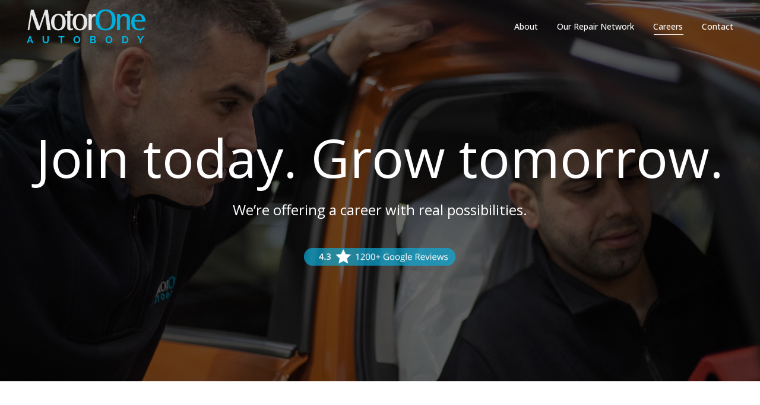

--- FILE ---
content_type: text/html; charset=UTF-8
request_url: https://motoroneautobody.com/careers/
body_size: 30182
content:
<!DOCTYPE html>
<!--[if !(IE 6) | !(IE 7) | !(IE 8)  ]><!-->
<html lang="en-US" class="no-js">
<!--<![endif]-->
	
<head>
	<!-- Google tag (gtag.js) -->
<script async src=https://www.googletagmanager.com/gtag/js?id=AW-11484878946>
</script>
<script>
  window.dataLayer = window.dataLayer || [];
  function gtag(){dataLayer.push(arguments);}
  gtag('js', new Date());
 
  gtag('config', 'AW-11484878946');
</script>
	<meta charset="UTF-8" />
		<meta name="viewport" content="width=device-width, initial-scale=1, maximum-scale=1, user-scalable=0">
		<meta name="theme-color" content="#2bb3d5"/>	<link rel="profile" href="http://gmpg.org/xfn/11" />
	<meta name='robots' content='index, follow, max-image-preview:large, max-snippet:-1, max-video-preview:-1' />

	<!-- This site is optimized with the Yoast SEO plugin v25.6 - https://yoast.com/wordpress/plugins/seo/ -->
	<title>Careers - MotorOne Autobody</title>
	<meta name="description" content="As Australia’s fastest growing automotive collision repairer, we’re always on the hunt for new employees. Apply to join the MotorOne Autobody team today." />
	<link rel="canonical" href="https://motoroneautobody.com/careers/" />
	<meta property="og:locale" content="en_US" />
	<meta property="og:type" content="article" />
	<meta property="og:title" content="Careers - MotorOne Autobody" />
	<meta property="og:description" content="As Australia’s fastest growing automotive collision repairer, we’re always on the hunt for new employees. Apply to join the MotorOne Autobody team today." />
	<meta property="og:url" content="https://motoroneautobody.com/careers/" />
	<meta property="og:site_name" content="MotorOne Autobody" />
	<meta property="article:modified_time" content="2025-08-06T04:49:14+00:00" />
	<meta name="twitter:card" content="summary_large_image" />
	<meta name="twitter:label1" content="Est. reading time" />
	<meta name="twitter:data1" content="6 minutes" />
	<script type="application/ld+json" class="yoast-schema-graph">{"@context":"https://schema.org","@graph":[{"@type":"WebPage","@id":"https://motoroneautobody.com/careers/","url":"https://motoroneautobody.com/careers/","name":"Careers - MotorOne Autobody","isPartOf":{"@id":"https://motoroneautobody.com/#website"},"datePublished":"2021-04-06T01:25:58+00:00","dateModified":"2025-08-06T04:49:14+00:00","description":"As Australia’s fastest growing automotive collision repairer, we’re always on the hunt for new employees. Apply to join the MotorOne Autobody team today.","breadcrumb":{"@id":"https://motoroneautobody.com/careers/#breadcrumb"},"inLanguage":"en-US","potentialAction":[{"@type":"ReadAction","target":["https://motoroneautobody.com/careers/"]}]},{"@type":"BreadcrumbList","@id":"https://motoroneautobody.com/careers/#breadcrumb","itemListElement":[{"@type":"ListItem","position":1,"name":"Home","item":"https://motoroneautobody.com/"},{"@type":"ListItem","position":2,"name":"Careers"}]},{"@type":"WebSite","@id":"https://motoroneautobody.com/#website","url":"https://motoroneautobody.com/","name":"MotorOne Autobody","description":"Complex Car Repairs Australia-wide","potentialAction":[{"@type":"SearchAction","target":{"@type":"EntryPoint","urlTemplate":"https://motoroneautobody.com/?s={search_term_string}"},"query-input":{"@type":"PropertyValueSpecification","valueRequired":true,"valueName":"search_term_string"}}],"inLanguage":"en-US"}]}</script>
	<!-- / Yoast SEO plugin. -->


<link rel='dns-prefetch' href='//cdnjs.cloudflare.com' />
<link rel='dns-prefetch' href='//www.google.com' />
<link rel='dns-prefetch' href='//fonts.googleapis.com' />
<link rel="alternate" type="application/rss+xml" title="MotorOne Autobody &raquo; Feed" href="https://motoroneautobody.com/feed/" />
<link rel="alternate" title="oEmbed (JSON)" type="application/json+oembed" href="https://motoroneautobody.com/wp-json/oembed/1.0/embed?url=https%3A%2F%2Fmotoroneautobody.com%2Fcareers%2F" />
<link rel="alternate" title="oEmbed (XML)" type="text/xml+oembed" href="https://motoroneautobody.com/wp-json/oembed/1.0/embed?url=https%3A%2F%2Fmotoroneautobody.com%2Fcareers%2F&#038;format=xml" />
<style id='wp-img-auto-sizes-contain-inline-css'>
img:is([sizes=auto i],[sizes^="auto," i]){contain-intrinsic-size:3000px 1500px}
/*# sourceURL=wp-img-auto-sizes-contain-inline-css */
</style>
<style id='wp-emoji-styles-inline-css'>

	img.wp-smiley, img.emoji {
		display: inline !important;
		border: none !important;
		box-shadow: none !important;
		height: 1em !important;
		width: 1em !important;
		margin: 0 0.07em !important;
		vertical-align: -0.1em !important;
		background: none !important;
		padding: 0 !important;
	}
/*# sourceURL=wp-emoji-styles-inline-css */
</style>
<style id='wp-block-library-inline-css'>
:root{--wp-block-synced-color:#7a00df;--wp-block-synced-color--rgb:122,0,223;--wp-bound-block-color:var(--wp-block-synced-color);--wp-editor-canvas-background:#ddd;--wp-admin-theme-color:#007cba;--wp-admin-theme-color--rgb:0,124,186;--wp-admin-theme-color-darker-10:#006ba1;--wp-admin-theme-color-darker-10--rgb:0,107,160.5;--wp-admin-theme-color-darker-20:#005a87;--wp-admin-theme-color-darker-20--rgb:0,90,135;--wp-admin-border-width-focus:2px}@media (min-resolution:192dpi){:root{--wp-admin-border-width-focus:1.5px}}.wp-element-button{cursor:pointer}:root .has-very-light-gray-background-color{background-color:#eee}:root .has-very-dark-gray-background-color{background-color:#313131}:root .has-very-light-gray-color{color:#eee}:root .has-very-dark-gray-color{color:#313131}:root .has-vivid-green-cyan-to-vivid-cyan-blue-gradient-background{background:linear-gradient(135deg,#00d084,#0693e3)}:root .has-purple-crush-gradient-background{background:linear-gradient(135deg,#34e2e4,#4721fb 50%,#ab1dfe)}:root .has-hazy-dawn-gradient-background{background:linear-gradient(135deg,#faaca8,#dad0ec)}:root .has-subdued-olive-gradient-background{background:linear-gradient(135deg,#fafae1,#67a671)}:root .has-atomic-cream-gradient-background{background:linear-gradient(135deg,#fdd79a,#004a59)}:root .has-nightshade-gradient-background{background:linear-gradient(135deg,#330968,#31cdcf)}:root .has-midnight-gradient-background{background:linear-gradient(135deg,#020381,#2874fc)}:root{--wp--preset--font-size--normal:16px;--wp--preset--font-size--huge:42px}.has-regular-font-size{font-size:1em}.has-larger-font-size{font-size:2.625em}.has-normal-font-size{font-size:var(--wp--preset--font-size--normal)}.has-huge-font-size{font-size:var(--wp--preset--font-size--huge)}.has-text-align-center{text-align:center}.has-text-align-left{text-align:left}.has-text-align-right{text-align:right}.has-fit-text{white-space:nowrap!important}#end-resizable-editor-section{display:none}.aligncenter{clear:both}.items-justified-left{justify-content:flex-start}.items-justified-center{justify-content:center}.items-justified-right{justify-content:flex-end}.items-justified-space-between{justify-content:space-between}.screen-reader-text{border:0;clip-path:inset(50%);height:1px;margin:-1px;overflow:hidden;padding:0;position:absolute;width:1px;word-wrap:normal!important}.screen-reader-text:focus{background-color:#ddd;clip-path:none;color:#444;display:block;font-size:1em;height:auto;left:5px;line-height:normal;padding:15px 23px 14px;text-decoration:none;top:5px;width:auto;z-index:100000}html :where(.has-border-color){border-style:solid}html :where([style*=border-top-color]){border-top-style:solid}html :where([style*=border-right-color]){border-right-style:solid}html :where([style*=border-bottom-color]){border-bottom-style:solid}html :where([style*=border-left-color]){border-left-style:solid}html :where([style*=border-width]){border-style:solid}html :where([style*=border-top-width]){border-top-style:solid}html :where([style*=border-right-width]){border-right-style:solid}html :where([style*=border-bottom-width]){border-bottom-style:solid}html :where([style*=border-left-width]){border-left-style:solid}html :where(img[class*=wp-image-]){height:auto;max-width:100%}:where(figure){margin:0 0 1em}html :where(.is-position-sticky){--wp-admin--admin-bar--position-offset:var(--wp-admin--admin-bar--height,0px)}@media screen and (max-width:600px){html :where(.is-position-sticky){--wp-admin--admin-bar--position-offset:0px}}

/*# sourceURL=wp-block-library-inline-css */
</style><style id='global-styles-inline-css'>
:root{--wp--preset--aspect-ratio--square: 1;--wp--preset--aspect-ratio--4-3: 4/3;--wp--preset--aspect-ratio--3-4: 3/4;--wp--preset--aspect-ratio--3-2: 3/2;--wp--preset--aspect-ratio--2-3: 2/3;--wp--preset--aspect-ratio--16-9: 16/9;--wp--preset--aspect-ratio--9-16: 9/16;--wp--preset--color--black: #000000;--wp--preset--color--cyan-bluish-gray: #abb8c3;--wp--preset--color--white: #FFF;--wp--preset--color--pale-pink: #f78da7;--wp--preset--color--vivid-red: #cf2e2e;--wp--preset--color--luminous-vivid-orange: #ff6900;--wp--preset--color--luminous-vivid-amber: #fcb900;--wp--preset--color--light-green-cyan: #7bdcb5;--wp--preset--color--vivid-green-cyan: #00d084;--wp--preset--color--pale-cyan-blue: #8ed1fc;--wp--preset--color--vivid-cyan-blue: #0693e3;--wp--preset--color--vivid-purple: #9b51e0;--wp--preset--color--accent: #2bb3d5;--wp--preset--color--dark-gray: #111;--wp--preset--color--light-gray: #767676;--wp--preset--gradient--vivid-cyan-blue-to-vivid-purple: linear-gradient(135deg,rgb(6,147,227) 0%,rgb(155,81,224) 100%);--wp--preset--gradient--light-green-cyan-to-vivid-green-cyan: linear-gradient(135deg,rgb(122,220,180) 0%,rgb(0,208,130) 100%);--wp--preset--gradient--luminous-vivid-amber-to-luminous-vivid-orange: linear-gradient(135deg,rgb(252,185,0) 0%,rgb(255,105,0) 100%);--wp--preset--gradient--luminous-vivid-orange-to-vivid-red: linear-gradient(135deg,rgb(255,105,0) 0%,rgb(207,46,46) 100%);--wp--preset--gradient--very-light-gray-to-cyan-bluish-gray: linear-gradient(135deg,rgb(238,238,238) 0%,rgb(169,184,195) 100%);--wp--preset--gradient--cool-to-warm-spectrum: linear-gradient(135deg,rgb(74,234,220) 0%,rgb(151,120,209) 20%,rgb(207,42,186) 40%,rgb(238,44,130) 60%,rgb(251,105,98) 80%,rgb(254,248,76) 100%);--wp--preset--gradient--blush-light-purple: linear-gradient(135deg,rgb(255,206,236) 0%,rgb(152,150,240) 100%);--wp--preset--gradient--blush-bordeaux: linear-gradient(135deg,rgb(254,205,165) 0%,rgb(254,45,45) 50%,rgb(107,0,62) 100%);--wp--preset--gradient--luminous-dusk: linear-gradient(135deg,rgb(255,203,112) 0%,rgb(199,81,192) 50%,rgb(65,88,208) 100%);--wp--preset--gradient--pale-ocean: linear-gradient(135deg,rgb(255,245,203) 0%,rgb(182,227,212) 50%,rgb(51,167,181) 100%);--wp--preset--gradient--electric-grass: linear-gradient(135deg,rgb(202,248,128) 0%,rgb(113,206,126) 100%);--wp--preset--gradient--midnight: linear-gradient(135deg,rgb(2,3,129) 0%,rgb(40,116,252) 100%);--wp--preset--font-size--small: 13px;--wp--preset--font-size--medium: 20px;--wp--preset--font-size--large: 36px;--wp--preset--font-size--x-large: 42px;--wp--preset--spacing--20: 0.44rem;--wp--preset--spacing--30: 0.67rem;--wp--preset--spacing--40: 1rem;--wp--preset--spacing--50: 1.5rem;--wp--preset--spacing--60: 2.25rem;--wp--preset--spacing--70: 3.38rem;--wp--preset--spacing--80: 5.06rem;--wp--preset--shadow--natural: 6px 6px 9px rgba(0, 0, 0, 0.2);--wp--preset--shadow--deep: 12px 12px 50px rgba(0, 0, 0, 0.4);--wp--preset--shadow--sharp: 6px 6px 0px rgba(0, 0, 0, 0.2);--wp--preset--shadow--outlined: 6px 6px 0px -3px rgb(255, 255, 255), 6px 6px rgb(0, 0, 0);--wp--preset--shadow--crisp: 6px 6px 0px rgb(0, 0, 0);}:where(.is-layout-flex){gap: 0.5em;}:where(.is-layout-grid){gap: 0.5em;}body .is-layout-flex{display: flex;}.is-layout-flex{flex-wrap: wrap;align-items: center;}.is-layout-flex > :is(*, div){margin: 0;}body .is-layout-grid{display: grid;}.is-layout-grid > :is(*, div){margin: 0;}:where(.wp-block-columns.is-layout-flex){gap: 2em;}:where(.wp-block-columns.is-layout-grid){gap: 2em;}:where(.wp-block-post-template.is-layout-flex){gap: 1.25em;}:where(.wp-block-post-template.is-layout-grid){gap: 1.25em;}.has-black-color{color: var(--wp--preset--color--black) !important;}.has-cyan-bluish-gray-color{color: var(--wp--preset--color--cyan-bluish-gray) !important;}.has-white-color{color: var(--wp--preset--color--white) !important;}.has-pale-pink-color{color: var(--wp--preset--color--pale-pink) !important;}.has-vivid-red-color{color: var(--wp--preset--color--vivid-red) !important;}.has-luminous-vivid-orange-color{color: var(--wp--preset--color--luminous-vivid-orange) !important;}.has-luminous-vivid-amber-color{color: var(--wp--preset--color--luminous-vivid-amber) !important;}.has-light-green-cyan-color{color: var(--wp--preset--color--light-green-cyan) !important;}.has-vivid-green-cyan-color{color: var(--wp--preset--color--vivid-green-cyan) !important;}.has-pale-cyan-blue-color{color: var(--wp--preset--color--pale-cyan-blue) !important;}.has-vivid-cyan-blue-color{color: var(--wp--preset--color--vivid-cyan-blue) !important;}.has-vivid-purple-color{color: var(--wp--preset--color--vivid-purple) !important;}.has-black-background-color{background-color: var(--wp--preset--color--black) !important;}.has-cyan-bluish-gray-background-color{background-color: var(--wp--preset--color--cyan-bluish-gray) !important;}.has-white-background-color{background-color: var(--wp--preset--color--white) !important;}.has-pale-pink-background-color{background-color: var(--wp--preset--color--pale-pink) !important;}.has-vivid-red-background-color{background-color: var(--wp--preset--color--vivid-red) !important;}.has-luminous-vivid-orange-background-color{background-color: var(--wp--preset--color--luminous-vivid-orange) !important;}.has-luminous-vivid-amber-background-color{background-color: var(--wp--preset--color--luminous-vivid-amber) !important;}.has-light-green-cyan-background-color{background-color: var(--wp--preset--color--light-green-cyan) !important;}.has-vivid-green-cyan-background-color{background-color: var(--wp--preset--color--vivid-green-cyan) !important;}.has-pale-cyan-blue-background-color{background-color: var(--wp--preset--color--pale-cyan-blue) !important;}.has-vivid-cyan-blue-background-color{background-color: var(--wp--preset--color--vivid-cyan-blue) !important;}.has-vivid-purple-background-color{background-color: var(--wp--preset--color--vivid-purple) !important;}.has-black-border-color{border-color: var(--wp--preset--color--black) !important;}.has-cyan-bluish-gray-border-color{border-color: var(--wp--preset--color--cyan-bluish-gray) !important;}.has-white-border-color{border-color: var(--wp--preset--color--white) !important;}.has-pale-pink-border-color{border-color: var(--wp--preset--color--pale-pink) !important;}.has-vivid-red-border-color{border-color: var(--wp--preset--color--vivid-red) !important;}.has-luminous-vivid-orange-border-color{border-color: var(--wp--preset--color--luminous-vivid-orange) !important;}.has-luminous-vivid-amber-border-color{border-color: var(--wp--preset--color--luminous-vivid-amber) !important;}.has-light-green-cyan-border-color{border-color: var(--wp--preset--color--light-green-cyan) !important;}.has-vivid-green-cyan-border-color{border-color: var(--wp--preset--color--vivid-green-cyan) !important;}.has-pale-cyan-blue-border-color{border-color: var(--wp--preset--color--pale-cyan-blue) !important;}.has-vivid-cyan-blue-border-color{border-color: var(--wp--preset--color--vivid-cyan-blue) !important;}.has-vivid-purple-border-color{border-color: var(--wp--preset--color--vivid-purple) !important;}.has-vivid-cyan-blue-to-vivid-purple-gradient-background{background: var(--wp--preset--gradient--vivid-cyan-blue-to-vivid-purple) !important;}.has-light-green-cyan-to-vivid-green-cyan-gradient-background{background: var(--wp--preset--gradient--light-green-cyan-to-vivid-green-cyan) !important;}.has-luminous-vivid-amber-to-luminous-vivid-orange-gradient-background{background: var(--wp--preset--gradient--luminous-vivid-amber-to-luminous-vivid-orange) !important;}.has-luminous-vivid-orange-to-vivid-red-gradient-background{background: var(--wp--preset--gradient--luminous-vivid-orange-to-vivid-red) !important;}.has-very-light-gray-to-cyan-bluish-gray-gradient-background{background: var(--wp--preset--gradient--very-light-gray-to-cyan-bluish-gray) !important;}.has-cool-to-warm-spectrum-gradient-background{background: var(--wp--preset--gradient--cool-to-warm-spectrum) !important;}.has-blush-light-purple-gradient-background{background: var(--wp--preset--gradient--blush-light-purple) !important;}.has-blush-bordeaux-gradient-background{background: var(--wp--preset--gradient--blush-bordeaux) !important;}.has-luminous-dusk-gradient-background{background: var(--wp--preset--gradient--luminous-dusk) !important;}.has-pale-ocean-gradient-background{background: var(--wp--preset--gradient--pale-ocean) !important;}.has-electric-grass-gradient-background{background: var(--wp--preset--gradient--electric-grass) !important;}.has-midnight-gradient-background{background: var(--wp--preset--gradient--midnight) !important;}.has-small-font-size{font-size: var(--wp--preset--font-size--small) !important;}.has-medium-font-size{font-size: var(--wp--preset--font-size--medium) !important;}.has-large-font-size{font-size: var(--wp--preset--font-size--large) !important;}.has-x-large-font-size{font-size: var(--wp--preset--font-size--x-large) !important;}
/*# sourceURL=global-styles-inline-css */
</style>

<style id='classic-theme-styles-inline-css'>
/*! This file is auto-generated */
.wp-block-button__link{color:#fff;background-color:#32373c;border-radius:9999px;box-shadow:none;text-decoration:none;padding:calc(.667em + 2px) calc(1.333em + 2px);font-size:1.125em}.wp-block-file__button{background:#32373c;color:#fff;text-decoration:none}
/*# sourceURL=/wp-includes/css/classic-themes.min.css */
</style>
<link rel='stylesheet' id='agile-store-locator-init-css' href='https://motoroneautobody.com/wp-content/plugins/agile-store-locator/public/css/init.css?ver=4.11.19' media='all' />
<link rel='stylesheet' id='contact-form-7-css' href='https://motoroneautobody.com/wp-content/plugins/contact-form-7/includes/css/styles.css?ver=6.1.1' media='all' />
<style id='contact-form-7-inline-css'>
.wpcf7 .wpcf7-recaptcha iframe {margin-bottom: 0;}.wpcf7 .wpcf7-recaptcha[data-align="center"] > div {margin: 0 auto;}.wpcf7 .wpcf7-recaptcha[data-align="right"] > div {margin: 0 0 0 auto;}
/*# sourceURL=contact-form-7-inline-css */
</style>
<link rel='stylesheet' id='evcf7-front-style-css' href='https://motoroneautobody.com/wp-content/plugins/email-verification-for-contact-form-7/assets/css/front-style.css?ver=2.4.1' media='all' />
<link rel='stylesheet' id='google_business_reviews_rating_wp_css-css' href='https://motoroneautobody.com/wp-content/plugins/g-business-reviews-rating/wp/css/css.css?ver=6.9' media='all' />
<link rel='stylesheet' id='go-pricing-styles-css' href='https://motoroneautobody.com/wp-content/plugins/go_pricing/assets/css/go_pricing_styles.css?ver=3.4' media='all' />
<link rel='stylesheet' id='ivory-search-styles-css' href='https://motoroneautobody.com/wp-content/plugins/add-search-to-menu/public/css/ivory-search.min.css?ver=5.5.11' media='all' />
<link rel='stylesheet' id='grw-public-main-css-css' href='https://motoroneautobody.com/wp-content/plugins/widget-google-reviews/assets/css/public-main.css?ver=6.2' media='all' />
<link rel='stylesheet' id='wpb-pcf-sweetalert2-css' href='https://motoroneautobody.com/wp-content/plugins/wpb-popup-for-contact-form-7/assets/css/sweetalert2.min.css?ver=11.4.8' media='all' />
<link rel='stylesheet' id='wpb-pcf-styles-css' href='https://motoroneautobody.com/wp-content/plugins/wpb-popup-for-contact-form-7/assets/css/frontend.css?ver=1.0' media='all' />
<style id='wpb-pcf-styles-inline-css'>

		.wpb-pcf-btn-default,
		.wpb-pcf-form-style-true input[type=submit],
		.wpb-pcf-form-style-true input[type=button],
		.wpb-pcf-form-style-true input[type=submit],
		.wpb-pcf-form-style-true input[type=button]{
			color: #ffffff!important;
			background: #17a2b8!important;
		}
		.wpb-pcf-btn-default:hover, .wpb-pcf-btn-default:focus,
		.wpb-pcf-form-style-true input[type=submit]:hover, .wpb-pcf-form-style-true input[type=submit]:focus,
		.wpb-pcf-form-style-true input[type=button]:hover, .wpb-pcf-form-style-true input[type=button]:focus,
		.wpb-pcf-form-style-true input[type=submit]:hover,
		.wpb-pcf-form-style-true input[type=button]:hover,
		.wpb-pcf-form-style-true input[type=submit]:focus,
		.wpb-pcf-form-style-true input[type=button]:focus {
			color: #ffffff!important;
			background: #138496!important;
		}
/*# sourceURL=wpb-pcf-styles-inline-css */
</style>
<link rel='stylesheet' id='the7-font-css' href='https://motoroneautobody.com/wp-content/themes/dt-the7/fonts/icomoon-the7-font/icomoon-the7-font.min.css?ver=12.4.0.1' media='all' />
<link rel='stylesheet' id='the7-awesome-fonts-css' href='https://motoroneautobody.com/wp-content/themes/dt-the7/fonts/FontAwesome/css/all.min.css?ver=12.4.0.1' media='all' />
<link rel='stylesheet' id='the7-icomoon-numbers-32x32-css' href='https://motoroneautobody.com/wp-content/uploads/smile_fonts/icomoon-numbers-32x32/icomoon-numbers-32x32.css?ver=6.9' media='all' />
<link rel='stylesheet' id='the7-icomoon-elegent-line-icons-32x32-css' href='https://motoroneautobody.com/wp-content/uploads/smile_fonts/icomoon-elegent-line-icons-32x32/icomoon-elegent-line-icons-32x32.css?ver=6.9' media='all' />
<link rel='stylesheet' id='js_composer_front-css' href='https://motoroneautobody.com/wp-content/plugins/js_composer/assets/css/js_composer.min.css?ver=8.6.1' media='all' />
<link rel='stylesheet' id='dt-web-fonts-css' href='https://fonts.googleapis.com/css?family=Open+Sans:400,500,600,700%7CRoboto:400,600,700' media='all' />
<link rel='stylesheet' id='dt-main-css' href='https://motoroneautobody.com/wp-content/themes/dt-the7/css/main.min.css?ver=12.4.0.1' media='all' />
<style id='dt-main-inline-css'>
body #load {
  display: block;
  height: 100%;
  overflow: hidden;
  position: fixed;
  width: 100%;
  z-index: 9901;
  opacity: 1;
  visibility: visible;
  transition: all .35s ease-out;
}
.load-wrap {
  width: 100%;
  height: 100%;
  background-position: center center;
  background-repeat: no-repeat;
  text-align: center;
  display: -ms-flexbox;
  display: -ms-flex;
  display: flex;
  -ms-align-items: center;
  -ms-flex-align: center;
  align-items: center;
  -ms-flex-flow: column wrap;
  flex-flow: column wrap;
  -ms-flex-pack: center;
  -ms-justify-content: center;
  justify-content: center;
}
.load-wrap > svg {
  position: absolute;
  top: 50%;
  left: 50%;
  transform: translate(-50%,-50%);
}
#load {
  background: var(--the7-elementor-beautiful-loading-bg,#ffffff);
  --the7-beautiful-spinner-color2: var(--the7-beautiful-spinner-color,#2bb3d5);
}

/*# sourceURL=dt-main-inline-css */
</style>
<link rel='stylesheet' id='the7-custom-scrollbar-css' href='https://motoroneautobody.com/wp-content/themes/dt-the7/lib/custom-scrollbar/custom-scrollbar.min.css?ver=12.4.0.1' media='all' />
<link rel='stylesheet' id='the7-wpbakery-css' href='https://motoroneautobody.com/wp-content/themes/dt-the7/css/wpbakery.min.css?ver=12.4.0.1' media='all' />
<link rel='stylesheet' id='the7-core-css' href='https://motoroneautobody.com/wp-content/plugins/dt-the7-core/assets/css/post-type.min.css?ver=2.7.11' media='all' />
<link rel='stylesheet' id='the7-css-vars-css' href='https://motoroneautobody.com/wp-content/uploads/the7-css/css-vars.css?ver=21b757ea003b' media='all' />
<link rel='stylesheet' id='dt-custom-css' href='https://motoroneautobody.com/wp-content/uploads/the7-css/custom.css?ver=21b757ea003b' media='all' />
<link rel='stylesheet' id='dt-media-css' href='https://motoroneautobody.com/wp-content/uploads/the7-css/media.css?ver=21b757ea003b' media='all' />
<link rel='stylesheet' id='the7-mega-menu-css' href='https://motoroneautobody.com/wp-content/uploads/the7-css/mega-menu.css?ver=21b757ea003b' media='all' />
<link rel='stylesheet' id='the7-elements-albums-portfolio-css' href='https://motoroneautobody.com/wp-content/uploads/the7-css/the7-elements-albums-portfolio.css?ver=21b757ea003b' media='all' />
<link rel='stylesheet' id='the7-elements-css' href='https://motoroneautobody.com/wp-content/uploads/the7-css/post-type-dynamic.css?ver=21b757ea003b' media='all' />
<link rel='stylesheet' id='style-css' href='https://motoroneautobody.com/wp-content/themes/dt-the7-child/style.css?ver=12.4.0.1' media='all' />
<link rel='stylesheet' id='ultimate-vc-addons-google-fonts-css' href='https://fonts.googleapis.com/css?family=Roboto' media='all' />
<link rel='stylesheet' id='ultimate-vc-addons-style-css' href='https://motoroneautobody.com/wp-content/plugins/Ultimate_VC_Addons/assets/min-css/style.min.css?ver=3.21.1' media='all' />
<link rel='stylesheet' id='ultimate-vc-addons-headings-style-css' href='https://motoroneautobody.com/wp-content/plugins/Ultimate_VC_Addons/assets/min-css/headings.min.css?ver=3.21.1' media='all' />
<script src="https://motoroneautobody.com/wp-includes/js/jquery/jquery.min.js?ver=3.7.1" id="jquery-core-js"></script>
<script src="https://motoroneautobody.com/wp-includes/js/jquery/jquery-migrate.min.js?ver=3.4.1" id="jquery-migrate-js"></script>
<script src="https://motoroneautobody.com/wp-content/plugins/g-business-reviews-rating/wp/js/js.js?ver=6.9" id="google_business_reviews_rating_wp_js-js"></script>
<script id="gw-tweenmax-js-before">
var oldGS=window.GreenSockGlobals,oldGSQueue=window._gsQueue,oldGSDefine=window._gsDefine;window._gsDefine=null;delete(window._gsDefine);var gwGS=window.GreenSockGlobals={};
//# sourceURL=gw-tweenmax-js-before
</script>
<script src="https://cdnjs.cloudflare.com/ajax/libs/gsap/1.11.2/TweenMax.min.js" id="gw-tweenmax-js"></script>
<script id="gw-tweenmax-js-after">
try{window.GreenSockGlobals=null;window._gsQueue=null;window._gsDefine=null;delete(window.GreenSockGlobals);delete(window._gsQueue);delete(window._gsDefine);window.GreenSockGlobals=oldGS;window._gsQueue=oldGSQueue;window._gsDefine=oldGSDefine;}catch(e){}
//# sourceURL=gw-tweenmax-js-after
</script>
<script id="wpgmza_data-js-extra">
var wpgmza_google_api_status = {"message":"Enqueued","code":"ENQUEUED"};
//# sourceURL=wpgmza_data-js-extra
</script>
<script src="https://motoroneautobody.com/wp-content/plugins/wp-google-maps/wpgmza_data.js?ver=6.9" id="wpgmza_data-js"></script>
<script defer="defer" src="https://motoroneautobody.com/wp-content/plugins/widget-google-reviews/assets/js/public-main.js?ver=6.2" id="grw-public-main-js-js"></script>
<script id="dt-above-fold-js-extra">
var dtLocal = {"themeUrl":"https://motoroneautobody.com/wp-content/themes/dt-the7","passText":"To view this protected post, enter the password below:","moreButtonText":{"loading":"Loading...","loadMore":"Load more"},"postID":"57285","ajaxurl":"https://motoroneautobody.com/wp-admin/admin-ajax.php","REST":{"baseUrl":"https://motoroneautobody.com/wp-json/the7/v1","endpoints":{"sendMail":"/send-mail"}},"contactMessages":{"required":"One or more fields have an error. Please check and try again.","terms":"Please accept the privacy policy.","fillTheCaptchaError":"Please, fill the captcha."},"captchaSiteKey":"","ajaxNonce":"ad11cf1588","pageData":{"type":"page","template":"page","layout":null},"themeSettings":{"smoothScroll":"off","lazyLoading":false,"desktopHeader":{"height":90},"ToggleCaptionEnabled":"disabled","ToggleCaption":"Navigation","floatingHeader":{"showAfter":94,"showMenu":true,"height":100,"logo":{"showLogo":true,"html":"\u003Cimg class=\" preload-me\" src=\"https://motoroneautobody.com/wp-content/uploads/2021/07/Autobody-Logo_Header.png\" srcset=\"https://motoroneautobody.com/wp-content/uploads/2021/07/Autobody-Logo_Header.png 212w, https://motoroneautobody.com/wp-content/uploads/2021/03/MotorOne_AutoBodyLight-e1615529398647.png 130w\" width=\"212\" height=\"90\"   sizes=\"212px\" alt=\"MotorOne Autobody\" /\u003E","url":"https://motoroneautobody.com/"}},"topLine":{"floatingTopLine":{"logo":{"showLogo":false,"html":""}}},"mobileHeader":{"firstSwitchPoint":992,"secondSwitchPoint":500,"firstSwitchPointHeight":70,"secondSwitchPointHeight":70,"mobileToggleCaptionEnabled":"disabled","mobileToggleCaption":"Menu"},"stickyMobileHeaderFirstSwitch":{"logo":{"html":"\u003Cimg class=\" preload-me\" src=\"https://motoroneautobody.com/wp-content/uploads/2021/03/MotorOne_AutoBodyLight-e1615529398647.png\" srcset=\"https://motoroneautobody.com/wp-content/uploads/2021/03/MotorOne_AutoBodyLight-e1615529398647.png 130w, https://motoroneautobody.com/wp-content/uploads/2021/03/MotorOne_AutoBodyLight-e1615529398647.png 130w\" width=\"130\" height=\"37\"   sizes=\"130px\" alt=\"MotorOne Autobody\" /\u003E"}},"stickyMobileHeaderSecondSwitch":{"logo":{"html":"\u003Cimg class=\" preload-me\" src=\"https://motoroneautobody.com/wp-content/uploads/2021/03/MotorOne_AutoBodyLight-e1615529398647.png\" srcset=\"https://motoroneautobody.com/wp-content/uploads/2021/03/MotorOne_AutoBodyLight-e1615529398647.png 130w, https://motoroneautobody.com/wp-content/uploads/2021/03/MotorOne_AutoBodyLight-e1615529398647.png 130w\" width=\"130\" height=\"37\"   sizes=\"130px\" alt=\"MotorOne Autobody\" /\u003E"}},"sidebar":{"switchPoint":990},"boxedWidth":"1280px"},"VCMobileScreenWidth":"768"};
var dtShare = {"shareButtonText":{"facebook":"Share on Facebook","twitter":"Share on X","pinterest":"Pin it","linkedin":"Share on Linkedin","whatsapp":"Share on Whatsapp"},"overlayOpacity":"85"};
//# sourceURL=dt-above-fold-js-extra
</script>
<script src="https://motoroneautobody.com/wp-content/themes/dt-the7/js/above-the-fold.min.js?ver=12.4.0.1" id="dt-above-fold-js"></script>
<script src="https://motoroneautobody.com/wp-content/plugins/Ultimate_VC_Addons/assets/min-js/ultimate-params.min.js?ver=3.21.1" id="ultimate-vc-addons-params-js"></script>
<script src="https://motoroneautobody.com/wp-content/plugins/Ultimate_VC_Addons/assets/min-js/headings.min.js?ver=3.21.1" id="ultimate-vc-addons-headings-script-js"></script>
<script></script><link rel="https://api.w.org/" href="https://motoroneautobody.com/wp-json/" /><link rel="alternate" title="JSON" type="application/json" href="https://motoroneautobody.com/wp-json/wp/v2/pages/57285" /><link rel="EditURI" type="application/rsd+xml" title="RSD" href="https://motoroneautobody.com/xmlrpc.php?rsd" />
<meta name="generator" content="WordPress 6.9" />
<link rel='shortlink' href='https://motoroneautobody.com/?p=57285' />
<!-- start Simple Custom CSS and JS -->
<style>
/* Target the popover trigger (the <p> element inside the span) */
.fusion-popover.popover-1 p,
.fusion-popover.popover-dropdown-styling p {
    background-color: #d12421 !important;
    color: white !important;
    padding: 12px 24px !important;
    border-radius: 8px !important;
    font-weight: normal !important;
    text-decoration: none !important;
    border: 2px solid #d12421 !important;
    transition: all 0.3s ease !important;
    box-shadow: 0 2px 4px rgba(0,0,0,0.2) !important;
    display: inline-block !important;
    cursor: pointer !important;
    margin: 0 !important;
    min-width: 200px !important;
    text-align: center !important;
}

/* Hover effect for the trigger */
.fusion-popover.popover-1 p:hover,
.fusion-popover.popover-dropdown-styling p:hover {
    background-color: #b01e1b !important;
    border-color: #b01e1b !important;
    transform: translateY(-1px) !important;
    box-shadow: 0 4px 8px rgba(0,0,0,0.3) !important;
}

/* Add dropdown arrow to the trigger */
.fusion-popover.popover-1 p:after,
.fusion-popover.popover-dropdown-styling p:after {
    content: " ▼" !important;
    font-size: 12px !important;
    margin-left: 8px !important;
}

/* HIDE THE POPOVER TITLE/HEADING */
.popover.popover-1 .popover-title,
.popover[data-class="popover-1"] .popover-title,
.popover.popover-1 h3,
.popover[data-class="popover-1"] h3 {
    display: none !important;
}

/* Style the actual popover container */
.popover.popover-1,
.popover[data-class="popover-1"] {
    background: white !important;
    border: 2px solid #d12421 !important;
    border-radius: 12px !important;
    box-shadow: 0 8px 20px rgba(209, 36, 33, 0.15) !important;
    padding: 0 !important;
    min-width: 250px !important;
    max-width: 350px !important;
    overflow: hidden !important;
}

/* Style the popover content area */
.popover.popover-1 .popover-content,
.popover[data-class="popover-1"] .popover-content {
    background: white !important;
    border: none !important;
    border-radius: 12px !important;
    padding: 15px !important;
    margin: 0 !important;
    min-width: 220px !important;
}

/* Style the popover arrow/pointer */
.popover.popover-1 .popover-arrow,
.popover[data-class="popover-1"] .popover-arrow {
    border-bottom-color: #d12421 !important;
    border-width: 8px !important;
}

/* Style links inside the popover content */
.popover.popover-1 .popover-content a,
.popover[data-class="popover-1"] .popover-content a {
    display: block !important;
    background: linear-gradient(135deg, #f8f9fa 0%, #e9ecef 100%) !important;
    color: #333 !important;
    padding: 15px 20px !important;
    margin: 8px 0 !important;
    border-radius: 8px !important;
    border-left: 4px solid #d12421 !important;
    transition: all 0.3s ease !important;
    text-decoration: none !important;
    font-weight: 500 !important;
    font-size: 15px !important;
    position: relative !important;
    overflow: hidden !important;
}

/* Add subtle hover animation */
.popover.popover-1 .popover-content a:before,
.popover[data-class="popover-1"] .popover-content a:before {
    content: "" !important;
    position: absolute !important;
    top: 0 !important;
    left: -100% !important;
    width: 100% !important;
    height: 100% !important;
    background: linear-gradient(90deg, transparent, rgba(255,255,255,0.4), transparent) !important;
    transition: left 0.5s ease !important;
}

/* Hover effect for links in popover */
.popover.popover-1 .popover-content a:hover,
.popover[data-class="popover-1"] .popover-content a:hover {
    background: linear-gradient(135deg, #d12421 0%, #b01e1b 100%) !important;
    color: white !important;
    transform: translateX(8px) scale(1.02) !important;
    border-left-color: white !important;
    box-shadow: 0 4px 12px rgba(209, 36, 33, 0.3) !important;
}

.popover.popover-1 .popover-content a:hover:before,
.popover[data-class="popover-1"] .popover-content a:hover:before {
    left: 100% !important;
}

/* Add icons to links (optional) */
.popover.popover-1 .popover-content a:after,
.popover[data-class="popover-1"] .popover-content a:after {
    content: "→" !important;
    float: right !important;
    font-weight: bold !important;
    opacity: 0.7 !important;
    transition: all 0.3s ease !important;
}

.popover.popover-1 .popover-content a:hover:after,
.popover[data-class="popover-1"] .popover-content a:hover:after {
    opacity: 1 !important;
    transform: translateX(5px) !important;
}

/* Clean up line breaks in popover */
.popover.popover-1 .popover-content br,
.popover[data-class="popover-1"] .popover-content br {
    display: none !important;
}

/* Ensure proper spacing */
.popover.popover-1 .popover-content > :first-child,
.popover[data-class="popover-1"] .popover-content > :first-child {
    margin-top: 0 !important;
}

.popover.popover-1 .popover-content > :last-child,
.popover[data-class="popover-1"] .popover-content > :last-child {
    margin-bottom: 0 !important;
}</style>
<!-- end Simple Custom CSS and JS -->
<!-- start Simple Custom CSS and JS -->
<style>
/* Hide the default WPBean Form Popup button */
.wpbean_fopo_btn_wrapper.wpbean_fopo_free_shortcode {
    display: none !important;
}

/* WPBean Form Popup Styling - Minimal Spacing */

/* Popup container styling with FIXED HEIGHT */
.wpbean_fopo_popup_hystmodal_58763 {
    z-index: 9999;
}

/* Main popup window - CONSTRAINED SIZE */
.wpbean_fopo_popup_body.hystmodal__window {
    background-color: white !important;
    border-radius: 8px !important;
    box-shadow: 0 5px 20px rgba(0,0,0,0.2) !important;
    padding: 0 !important;
    max-width: 420px !important;
    max-height: 80vh !important;
    width: 90% !important;
    margin: 30px auto !important;
    opacity: 1 !important;
    overflow-y: auto !important;
}

/* Inner popup content */
.wpbean_fopo_popup_body_inside {
    padding: 0 !important;
}

.wpbean_fopo_popup_body_inner {
    padding: 12px !important;
    background-color: white !important;
    border-radius: 8px !important;
}

/* IMPROVED: Enforce space between title and form fields */
.wpbean_fopo_popup_body_inner h3 {
    margin-top: 0 !important;
    margin-bottom: 15px !important; /* INCREASED space after form title */
    color: #333 !important;
    font-size: 15px !important;
    display: block !important;
    padding-bottom: 5px !important; /* Extra padding to ensure space */
    border-bottom: 1px solid transparent !important; /* Invisible border for spacing */
}

/* For any other headings */
.wpbean_fopo_popup_body_inner h2 {
    margin-top: 0 !important;
    margin-bottom: 15px !important;
    color: #333 !important;
    font-size: 15px !important;
}

.wpbean_fopo_popup_body_inner .wpcf7-response-output {
    margin-top: 0 !important;
    margin-bottom: 6px !important;
    color: #333 !important;
    font-size: 15px !important;
}

/* ULTRA COMPACT FORM with NO MARGINS */
/* All form paragraphs - minimal spacing */
.wpbean_fopo_popup_body_inner .wpcf7-form p {
    margin: 0 0 2px 0 !important; /* Absolute minimum spacing */
    padding: 0 !important;
}

/* NEW LAYOUT: Label on left, field on right */
/* Target form paragraphs except product interests and message */
.wpbean_fopo_popup_body_inner .wpcf7-form p:not(:has(textarea)):not(:has(.wpcf7-checkbox)):not(:has(.wpcf7-recaptcha)) {
    display: flex !important;
    align-items: center !important;
    margin-bottom: 2px !important; /* Minimal spacing between rows */
    width: 100% !important;
}

/* Style the labels on the left */
.wpbean_fopo_popup_body_inner .wpcf7-form p:not(:has(textarea)):not(:has(.wpcf7-checkbox)):not(:has(.wpcf7-recaptcha)) label {
    width: 40% !important;
    padding-right: 8px !important;
    text-align: left !important;
    font-size: 11px !important;
    font-weight: 500 !important;
    color: #333 !important;
    margin: 0 !important; /* Zero margin */
}

/* Style the input fields on the right */
.wpbean_fopo_popup_body_inner .wpcf7-form p:not(:has(textarea)):not(:has(.wpcf7-checkbox)):not(:has(.wpcf7-recaptcha)) .wpcf7-form-control-wrap {
    width: 60% !important;
    margin: 0 !important; /* Zero margin */
}

/* INCREASED space after checkbox section */
.wpbean_fopo_popup_body_inner .wpcf7-form p:has(.wpcf7-checkbox) {
    margin-bottom: 8px !important; /* INCREASED space after checkbox section */
}

/* ===== MESSAGE FIELD APPROACH ===== */
/* Message field container */
.wpbean_fopo_popup_body_inner p:has(textarea) {
    display: grid !important;
    grid-template-rows: auto auto !important;
    grid-row-gap: 3px !important; /* EXPLICIT GAP BETWEEN LABEL AND FIELD */
    margin: 0 !important;
    padding: 0 !important;
    position: relative !important; /* For positioning context */
}

/* Message label styling */
.wpbean_fopo_popup_body_inner p:has(textarea) label {
    grid-row: 1 !important;
    display: block !important;
    margin: 0 !important;
    padding: 0 !important;
    font-size: 11px !important;
    font-weight: 500 !important;
    color: #333 !important; /* Black text */
    background-color: white !important; /* Ensure visibility */
    border-bottom: 1px solid transparent !important; /* Create visual space */
}

/* Message textarea container */
.wpbean_fopo_popup_body_inner p:has(textarea) .wpcf7-form-control-wrap {
    grid-row: 2 !important;
    margin: 0 !important;
    padding: 0 !important;
}

/* IMPROVED: Add bottom margin to message field to control spacing */
.wpbean_fopo_popup_body_inner p:has(textarea) {
    margin-bottom: -10px !important; /* NEGATIVE margin to pull up next element */
}

/* ===== COMPLETELY REVISED CAPTCHA FIELD APPROACH ===== */
/* Captcha field container - NEGATIVE TOP MARGIN */
.wpbean_fopo_popup_body_inner p:has(.wpcf7-recaptcha) {
    display: grid !important;
    grid-template-rows: auto auto !important;
    grid-row-gap: 3px !important; /* EXPLICIT GAP BETWEEN LABEL AND FIELD */
    margin-top: -5px !important; /* NEGATIVE top margin to move up */
    padding: 0 !important;
    text-align: center !important;
    position: relative !important; /* For positioning context */
    z-index: 5 !important; /* Ensure it appears above any elements */
    margin-bottom: -5px !important; /* REDUCED bottom margin to bring submit button closer */
}

/* Verification label styling */
.wpbean_fopo_popup_body_inner p:has(.wpcf7-recaptcha) label {
    grid-row: 1 !important;
    display: block !important;
    margin: 0 auto !important;
    padding: 0 !important;
    font-size: 11px !important;
    font-weight: 500 !important;
    color: #333 !important; /* Black text */
    background-color: white !important; /* Ensure visibility */
    border-bottom: 1px solid transparent !important; /* Create visual space */
}

/* Captcha container */
.wpbean_fopo_popup_body_inner p:has(.wpcf7-recaptcha) .wpcf7-form-control-wrap {
    grid-row: 2 !important;
    margin: 0 auto !important;
    padding: 0 !important;
    text-align: center !important;
}

/* Force captcha to center */
.wpbean_fopo_popup_body_inner .wpcf7-recaptcha {
    transform: scale(0.85) !important;
    display: inline-block !important;
    margin: 0 auto !important;
}

/* No extra spacing for form-control-wrap */
.wpbean_fopo_popup_body_inner .wpcf7-form-control-wrap {
    margin: 0 !important;
    padding: 0 !important;
    display: block !important;
}

/* Two-column layout for Product checkboxes */
.wpbean_fopo_popup_body_inner .wpcf7-radio .wpcf7-list-item {
    display: inline-block !important;
    width: 30% !important;
    margin: 0 !important; /* Zero margin */
}

/* UPDATED: Make checkbox text black */
.wpbean_fopo_popup_body_inner .wpcf7-list-item-label {
    font-size: 11px !important;
    color: #333 !important; /* Black text */
}

/* Small text in form fields */
.wpbean_fopo_popup_body_inner input[type="text"],
.wpbean_fopo_popup_body_inner input[type="email"],
.wpbean_fopo_popup_body_inner input[type="tel"],
.wpbean_fopo_popup_body_inner textarea,
.wpbean_fopo_popup_body_inner select {
    width: 100% !important;
    padding: 3px 5px !important; /* Minimal padding */
    border: 1px solid #ddd !important;
    border-radius: 4px !important;
    background-color: #f9f9f9 !important;
    margin: 0 !important; /* Zero margin */
    font-size: 11px !important;
    line-height: 1.1 !important;
    height: auto !important;
}

/* DOUBLED textarea height */
.wpbean_fopo_popup_body_inner textarea {
    height: 80px !important; /* DOUBLED from 40px to 80px */
    margin: 0 !important; /* Zero margin */
    min-height: 0 !important; /* Override any min-height */
}

/* Checkbox section with minimal spacing */
.wpbean_fopo_popup_body_inner .wpcf7-form p:has(.wpcf7-checkbox) {
    margin-top: 2px !important;
}

/* Checkbox styling */
.wpbean_fopo_popup_body_inner input[type="checkbox"],
.wpbean_fopo_popup_body_inner input[type="radio"] {
    margin-right: 4px !important;
}

/* Submit button styling - REDUCED TOP MARGIN */
.wpbean_fopo_popup_body_inner input[type="submit"] {
    background-color: #e74c3c !important;
    color: white !important;
    border: none !important;
    padding: 5px 12px !important;
    border-radius: 4px !important;
    cursor: pointer !important;
    font-weight: bold !important;
    text-transform: uppercase !important;
    font-size: 12px !important;
    transition: background-color 0.3s !important;
    width: auto !important;
    display: block !important;
    margin: 0 auto !important; /* REMOVED top margin completely */
}

/* Submit button container styling */
.wpbean_fopo_popup_body_inner p:has(input[type="submit"]) {
    margin-top: -5px !important; /* NEGATIVE top margin */
    padding-top: 0 !important; /* Zero top padding */
}

.wpbean_fopo_popup_body_inner input[type="submit"]:hover {
    background-color: #c0392b !important;
}

/* Close button styling */
.hystmodal__close {
    position: absolute !important;
    top: 5px !important;
    right: 5px !important;
    width: 20px !important;
    height: 20px !important;
    background-color: #f1f1f1 !important;
    border-radius: 50% !important;
    display: flex !important;
    align-items: center !important;
    justify-content: center !important;
    cursor: pointer !important;
    transition: background-color 0.3s !important;
    z-index: 10 !important;
    font-size: 12px !important;
}

/* Modal overlay styling */
.hystmodal__shadow {
    background-color: rgba(0, 0, 0, 0.6) !important;
}

/* Reduced spacing for error messages */
.wpbean_fopo_popup_body_inner .wpcf7-not-valid-tip {
    font-size: 9px !important;
    margin-top: 1px !important;
    color: #e74c3c !important;
    line-height: 1 !important;
}

.wpbean_fopo_popup_body_inner .wpcf7-response-output {
    margin: 4px 0 0 0 !important;
    padding: 3px 5px !important;
    font-size: 10px !important;
    line-height: 1.1 !important;
}

/* Emergency Fix - 2025-06-13 02:51:15 by Dos440 */
@media only screen and (max-width: 767px) {
    /* ===== POPUP-SPECIFIC STYLES ONLY ===== */
    /* These styles ONLY apply to elements inside the popup with class wpbean_fopo_popup_hystmodal_58763 */
    
    /* Base font sizes - POPUP ONLY */
    .wpbean_fopo_popup_hystmodal_58763 .wpbean_fopo_popup_body_inner,
    .wpbean_fopo_popup_hystmodal_58763 .wpbean_fopo_popup_body_inner label,
    .wpbean_fopo_popup_hystmodal_58763 .wpbean_fopo_popup_body_inner input,
    .wpbean_fopo_popup_hystmodal_58763 .wpbean_fopo_popup_body_inner select,
    .wpbean_fopo_popup_hystmodal_58763 .wpbean_fopo_popup_body_inner textarea,
    .wpbean_fopo_popup_hystmodal_58763 .wpbean_fopo_popup_body_inner .wpcf7-list-item-label {
        font-size: 11px !important;
        line-height: 1.1 !important;
    }
    
    /* Extremely compact layout - POPUP ONLY */
    .wpbean_fopo_popup_hystmodal_58763 .wpbean_fopo_popup_body_inner {
        padding: 5px !important;
    }
    
    /* Ultra-small input containers - POPUP ONLY */
    .wpbean_fopo_popup_hystmodal_58763 .wpbean_fopo_popup_body_inner input,
    .wpbean_fopo_popup_hystmodal_58763 .wpbean_fopo_popup_body_inner select,
    .wpbean_fopo_popup_hystmodal_58763 .wpbean_fopo_popup_body_inner textarea {
        padding: 1px 3px !important;
        margin: 0 !important;
        height: 18px !important; /* Make the actual containers much smaller */
        min-height: 0 !important;
        box-sizing: border-box !important;
    }
    
    /* Micro row spacing - POPUP ONLY */
    .wpbean_fopo_popup_hystmodal_58763 .wpbean_fopo_popup_body_inner .wpcf7-form p {
        margin: 0 0 2px 0 !important;
        padding: 0 !important;
        line-height: 1 !important;
    }
    
    /* Small labels - POPUP ONLY */
    .wpbean_fopo_popup_hystmodal_58763 .wpbean_fopo_popup_body_inner .wpcf7-form p:not(:has(textarea)):not(:has(.wpcf7-checkbox)):not(:has(.wpcf7-recaptcha)) label {
        width: 30% !important;
        font-size: 10px !important;
        line-height: 1 !important;
        padding: 0 1px 0 0 !important;
        margin: 0 !important;
    }
    
    /* Wider fields - POPUP ONLY */
    .wpbean_fopo_popup_hystmodal_58763 .wpbean_fopo_popup_body_inner .wpcf7-form p:not(:has(textarea)):not(:has(.wpcf7-checkbox)):not(:has(.wpcf7-recaptcha)) .wpcf7-form-control-wrap {
        width: 70% !important;
        padding: 0 !important;
        margin: 0 !important;
    }
    
    /* Move Verification label next to reCAPTCHA - POPUP ONLY */
    .wpbean_fopo_popup_hystmodal_58763 .wpbean_fopo_popup_body_inner .wpcf7-form p:has(.wpcf7-recaptcha) {
        display: flex !important;
        flex-direction: row !important;
        align-items: flex-start !important;
        margin-bottom: 0 !important;
    }
    
    .wpbean_fopo_popup_hystmodal_58763 .wpbean_fopo_popup_body_inner .wpcf7-form p:has(.wpcf7-recaptcha) label {
        width: auto !important;
        margin-right: 5px !important;
        line-height: 1 !important;
        padding-top: 3px !important;
    }
    
    /* Compress reCAPTCHA - POPUP ONLY */
    .wpbean_fopo_popup_hystmodal_58763 .wpbean_fopo_popup_body_inner .wpcf7-recaptcha {
        transform: scale(0.65) !important;
        transform-origin: 0 0 !important;
        margin: 0 !important;
        height: 40px !important; /* Limit height */
        overflow: hidden !important;
    }
    
    /* Bring submit button up - POPUP ONLY */
    .wpbean_fopo_popup_hystmodal_58763 .wpbean_fopo_popup_body_inner .wpcf7-form p:has(.wpcf7-submit) {
        margin-top: -10px !important; /* Pull up the submit button */
    }
    
    /* Compact submit button - POPUP ONLY */
    .wpbean_fopo_popup_hystmodal_58763 .wpbean_fopo_popup_body_inner .wpcf7-submit {
        padding: 2px 6px !important;
        margin: 0 !important;
        font-size: 11px !important;
        height: auto !important;
        line-height: 1.1 !important;
    }
    
    /* Smaller checkbox - POPUP ONLY */
    .wpbean_fopo_popup_hystmodal_58763 .wpbean_fopo_popup_body_inner .wpcf7-checkbox input[type="checkbox"] {
        width: 10px !important;
        height: 10px !important;
        margin: 0 !important;
    }
    
    /* Compact checkbox text - POPUP ONLY */
    .wpbean_fopo_popup_hystmodal_58763 .wpbean_fopo_popup_body_inner .wpcf7-list-item-label {
        font-size: 9px !important;
        padding-left: 2px !important;
    }
    
    /* Tiny textarea - POPUP ONLY */
    .wpbean_fopo_popup_hystmodal_58763 .wpbean_fopo_popup_body_inner textarea {
        height: 36px !important;
        min-height: 36px !important;
    }
    
    /* Small placeholders - POPUP ONLY */
    .wpbean_fopo_popup_hystmodal_58763 .wpbean_fopo_popup_body_inner input::placeholder,
    .wpbean_fopo_popup_hystmodal_58763 .wpbean_fopo_popup_body_inner textarea::placeholder {
        font-size: 9px !important;
    }
    
    /* Optimize popup size */
    .wpbean_fopo_popup_hystmodal_58763 .wpbean_fopo_popup_body.hystmodal__window {
        width: 90% !important;
        max-width: 320px !important;
        padding: 8px !important;
    }
    
    /* Form messages - POPUP ONLY, non-empty */
    .wpbean_fopo_popup_hystmodal_58763 .wpbean_fopo_popup_body_inner .wpcf7-response-output:not(:empty) {
        margin: 8px 0 0 0 !important;
        padding: 5px !important;
        font-size: 12px !important;
        font-weight: bold !important;
        text-align: center !important;
        border-width: 2px !important;
        background-color: #e8f7e8 !important;
        border-color: #46b450 !important;
        color: #1e7723 !important;
        position: relative !important;
        z-index: 9999 !important;
        max-width: 100% !important;
        width: 100% !important;
        box-sizing: border-box !important;
    }
    
    /* Hide empty response outputs - POPUP ONLY */
    .wpbean_fopo_popup_hystmodal_58763 .wpbean_fopo_popup_body_inner .wpcf7-response-output:empty {
        display: none !important;
        visibility: hidden !important;
        opacity: 0 !important;
        height: 0 !important;
        padding: 0 !important;
        margin: 0 !important;
        border: none !important;
    }
    
    /* Error messages - POPUP ONLY */
    .wpbean_fopo_popup_hystmodal_58763 .wpbean_fopo_popup_body_inner .wpcf7-response-output.wpcf7-validation-errors:not(:empty),
    .wpbean_fopo_popup_hystmodal_58763 .wpbean_fopo_popup_body_inner .wpcf7-response-output.wpcf7-spam-blocked:not(:empty) {
        background-color: #ffeaea !important;
        border-color: #dc3232 !important;
        color: #b91919 !important;
    }
}

/* Make preferred-business field appear readonly but allow JavaScript population */
.wpbean_fopo_popup_body_inner input[name="preferred-business"],
.wpbean_fopo_popup_body_inner .store-location {
    background-color: #f1f1f1 !important;
    cursor: not-allowed !important;
    color: #555 !important;
    pointer-events: none !important; /* Prevents user interaction */
}

/* Style for "(select at least one)" text */
.wpbean_fopo_popup_body_inner .select-note {
    display: block !important;
    font-style: italic !important;
    color: #888888 !important;
    font-size: 10px !important;
    margin: -1px 0 2px 0 !important;
    line-height: 1 !important;
}

/* Lighter placeholder text for all form fields */
.wpbean_fopo_popup_body_inner input::placeholder,
.wpbean_fopo_popup_body_inner textarea::placeholder {
    color: #aaaaaa !important;
    opacity: 1 !important; /* Firefox requires this */
}

/* For older browsers */
.wpbean_fopo_popup_body_inner input::-webkit-input-placeholder,
.wpbean_fopo_popup_body_inner textarea::-webkit-input-placeholder {
    color: #aaaaaa !important;
}
.wpbean_fopo_popup_body_inner input::-moz-placeholder,
.wpbean_fopo_popup_body_inner textarea::-moz-placeholder {
    color: #aaaaaa !important;
}
.wpbean_fopo_popup_body_inner input:-ms-input-placeholder,
.wpbean_fopo_popup_body_inner textarea:-ms-input-placeholder {
    color: #aaaaaa !important;
}

/* SPECIAL: Extra force title spacing */
.wpbean_fopo_popup_body_inner h3 + .wpcf7 {
    margin-top: 15px !important; /* Force space after title */
}

/* EXTRA: Force close proximity between message and verification */
.wpbean_fopo_popup_body_inner .wpcf7-form p:has(textarea) + p:has(.wpcf7-recaptcha) {
    margin-top: -12px !important; /* VERY AGGRESSIVE negative margin */
}

/* EXTRA: Force close proximity between captcha and submit button */
.wpbean_fopo_popup_body_inner .wpcf7-form p:has(.wpcf7-recaptcha) + p:has(input[type="submit"]) {
    margin-top: -15px !important; /* EVEN MORE AGGRESSIVE negative margin */
}
@media screen and (max-width: 767px) {
	
	    .wpbean_fopo_popup_hystmodal_58763 .wpbean_fopo_popup_body_inner input, .wpbean_fopo_popup_hystmodal_58763 .wpbean_fopo_popup_body_inner select, .wpbean_fopo_popup_hystmodal_58763 .wpbean_fopo_popup_body_inner textarea {
        height: 39px !important;
}
		.wpbean_fopo_popup_hystmodal_58763 .wpbean_fopo_popup_body_inner .wpcf7-recaptcha{height: 96px !important;}
		    .wpbean_fopo_popup_hystmodal_58763 .wpbean_fopo_popup_body_inner .wpcf7-submit {
        padding: 8px 6px !important;
        top: 10px;
        left: 80px;
    }
	}</style>
<!-- end Simple Custom CSS and JS -->
<!-- start Simple Custom CSS and JS -->
<script>
// Page Reload Fix - 2025-06-13 02:55:59 by Dos440
jQuery(document).ready(function($) {
    console.log("Page reload fix loaded");
    
    // Track form submission state
    var formHasBeenSubmitted = false;
    
    // Handle form submission
    $(document).on('wpcf7mailsent', function(event) {
        console.log("Form submission successful");
        
        // Set flag that form was successfully submitted
        formHasBeenSubmitted = true;
        
        // If it's a popup form
        if ($(event.target).closest('.wpbean_fopo_popup_hystmodal_5227').length) {
            console.log("Popup form submitted successfully");
            
            // Show success message
            var responseMessage = $('.wpbean_fopo_popup_hystmodal_5227 .wpcf7-response-output');
            
            if (responseMessage.length > 0) {
                responseMessage.css({
                    'display': 'block',
                    'visibility': 'visible',
                    'opacity': '1'
                });
                
                // Add close button
                if ($('.mobile-success-close').length === 0) {
                    var closeButton = $('<button>', {
                        'class': 'mobile-success-close',
                        'text': 'Close',
                        'style': 'display: block; width: 80%; margin: 10px auto 0; padding: 8px; background: #46b450; color: white; border: none; border-radius: 4px; font-weight: bold;'
                    });
                    
                    closeButton.on('click', function() {
                        // Trigger popup close
                        $('.hystmodal__close').trigger('click');
                    });
                    
                    responseMessage.after(closeButton);
                }
            }
        }
    });
    
    // CRITICAL: When popup is closed after form submission, reload the page
    $(document).on('click', '.hystmodal__close, .hystmodal__shadow, .mobile-success-close', function() {
        console.log("Popup close detected");
        
        // If form was submitted, reload the page
        if (formHasBeenSubmitted) {
            console.log("Form was submitted, reloading page");
            
            // Set a small timeout to allow the popup to close first
            setTimeout(function() {
                window.location.reload();
            }, 100);
        }
    });
});</script>
<!-- end Simple Custom CSS and JS -->
<!-- start Simple Custom CSS and JS -->
<script>
jQuery(document).ready(function($) {
    console.log("WPBean Form Popup integration active - User: Dos440");

    // Function must be globally accessible
    window.fixPreferredBusinessField = function() {
        console.log("Attempting to fix preferred business field...");

        const selectors = [
            '.form-row:contains("[text* preferred-business")',
            '.form-row:contains("Preferred Location")',
            '.wpbean_fopo_popup_body_inner:contains("[text* preferred-location")'
        ];

        let found = false;

        for (let i = 0; i < selectors.length; i++) {
            const elements = $(selectors[i]);
            console.log(`Selector ${i+1} found ${elements.length} elements`);

            elements.each(function() {
                const $el = $(this);
                const html = $el.html();

                if (html.includes('[text* preferred-location') || 
                    (html.includes('Preferred Location') && html.includes('[text*'))) {
                    
                    console.log("Found element with shortcode:", html);

                    let labelText = '';
                    if (html.includes('</label>')) {
                        labelText = html.split('</label>')[0] + '</label>';
                    } else {
                        labelText = '<label for="preferred-location">Preferred Location*</label>';
                    }

                    $el.html(labelText + 
                        '<span class="wpcf7-form-control-wrap preferred-business">' +
                        '<input type="text" name="preferred-location" id="preferred-location" class="wpcf7-form-control wpcf7-text wpcf7-validates-as-required store-location" placeholder="Store Name" required aria-required="true">' +
                        '</span>');

                    console.log("Replaced shortcode with actual input field");

                    // Populate with store name
                    const storeName = sessionStorage.getItem("selectedStoreName") || "";
                    if (storeName) {
                        $el.find('input[name="preferred-location"]').val(storeName);
                        console.log("Populated field with:", storeName);
                    }

                    found = true;
                }
            });

            if (found) break;
        }

        return found;
    };

    // Call after load
    setTimeout(window.fixPreferredBusinessField, 500);

    // Call when popup opens
    $(document).on('click', '.wpbean_fopo_init_popup', function() {
        console.log("Popup button clicked, will attempt to fix fields");
        setTimeout(window.fixPreferredBusinessField, 500);
    });

    // MutationObserver as backup
    const observer = new MutationObserver(function(mutations) {
        mutations.forEach(function(mutation) {
            if (mutation.addedNodes && mutation.addedNodes.length > 0) {
                for (let i = 0; i < mutation.addedNodes.length; i++) {
                    const node = mutation.addedNodes[i];
                    if (node.nodeType === 1 && (
                        node.classList.contains('wpbean_fopo_popup_body_inner') || 
                        node.classList.contains('hystmodal__window')
                    )) {
                        console.log("Popup added to DOM via MutationObserver");
                        setTimeout(window.fixPreferredBusinessField, 300);
                    }
                }
            }
        });
    });

    observer.observe(document.body, {
        childList: true,
        subtree: true
    });

    $(document).on('wpbean_fopo_popup_loaded', function(event, popupId) {
        console.log("WPBean popup loaded event fired:", popupId);
        setTimeout(window.fixPreferredBusinessField, 300);
    });
});

// PART 2: Store Enquiry Button
function handleStoreEnquiry(element) {
    console.log("Store enquiry button clicked");

    const storeItem = element.closest('.sl-item');
    if (!storeItem) return false;

    const storeNameElement = storeItem.querySelector('.sl-addr-list-title');
    if (!storeNameElement) return false;

    const selectedStoreName = storeNameElement.textContent.trim();
    console.log("Selected store: " + selectedStoreName);

    sessionStorage.setItem("selectedStoreName", selectedStoreName);

    const popupButton = document.querySelector('.wpbean_fopo_init_popup.wpb_form_popup_button_58763');
    if (popupButton) popupButton.click();

    // Force populate after popup opens
    setTimeout(function() {
        window.fixPreferredBusinessField();
    }, 600);

    return false;
}
</script>
<!-- end Simple Custom CSS and JS -->
                <style type="text/css">
                    .evcf7_email_sent{ color: #46b450; }.evcf7_error_sending_mail{ color: #dc3232; }                </style>
            <meta name="generator" content="Powered by WPBakery Page Builder - drag and drop page builder for WordPress."/>
<meta name="generator" content="Powered by Slider Revolution 6.7.35 - responsive, Mobile-Friendly Slider Plugin for WordPress with comfortable drag and drop interface." />
<script type="text/javascript" id="the7-loader-script">
document.addEventListener("DOMContentLoaded", function(event) {
	var load = document.getElementById("load");
	if(!load.classList.contains('loader-removed')){
		var removeLoading = setTimeout(function() {
			load.className += " loader-removed";
		}, 300);
	}
});
</script>
		<link rel="icon" href="https://motoroneautobody.com/wp-content/uploads/2021/03/cropped-M-Icon_Black-32x32.png" sizes="32x32" />
<link rel="icon" href="https://motoroneautobody.com/wp-content/uploads/2021/03/cropped-M-Icon_Black-192x192.png" sizes="192x192" />
<link rel="apple-touch-icon" href="https://motoroneautobody.com/wp-content/uploads/2021/03/cropped-M-Icon_Black-180x180.png" />
<meta name="msapplication-TileImage" content="https://motoroneautobody.com/wp-content/uploads/2021/03/cropped-M-Icon_Black-270x270.png" />
<script>function setREVStartSize(e){
			//window.requestAnimationFrame(function() {
				window.RSIW = window.RSIW===undefined ? window.innerWidth : window.RSIW;
				window.RSIH = window.RSIH===undefined ? window.innerHeight : window.RSIH;
				try {
					var pw = document.getElementById(e.c).parentNode.offsetWidth,
						newh;
					pw = pw===0 || isNaN(pw) || (e.l=="fullwidth" || e.layout=="fullwidth") ? window.RSIW : pw;
					e.tabw = e.tabw===undefined ? 0 : parseInt(e.tabw);
					e.thumbw = e.thumbw===undefined ? 0 : parseInt(e.thumbw);
					e.tabh = e.tabh===undefined ? 0 : parseInt(e.tabh);
					e.thumbh = e.thumbh===undefined ? 0 : parseInt(e.thumbh);
					e.tabhide = e.tabhide===undefined ? 0 : parseInt(e.tabhide);
					e.thumbhide = e.thumbhide===undefined ? 0 : parseInt(e.thumbhide);
					e.mh = e.mh===undefined || e.mh=="" || e.mh==="auto" ? 0 : parseInt(e.mh,0);
					if(e.layout==="fullscreen" || e.l==="fullscreen")
						newh = Math.max(e.mh,window.RSIH);
					else{
						e.gw = Array.isArray(e.gw) ? e.gw : [e.gw];
						for (var i in e.rl) if (e.gw[i]===undefined || e.gw[i]===0) e.gw[i] = e.gw[i-1];
						e.gh = e.el===undefined || e.el==="" || (Array.isArray(e.el) && e.el.length==0)? e.gh : e.el;
						e.gh = Array.isArray(e.gh) ? e.gh : [e.gh];
						for (var i in e.rl) if (e.gh[i]===undefined || e.gh[i]===0) e.gh[i] = e.gh[i-1];
											
						var nl = new Array(e.rl.length),
							ix = 0,
							sl;
						e.tabw = e.tabhide>=pw ? 0 : e.tabw;
						e.thumbw = e.thumbhide>=pw ? 0 : e.thumbw;
						e.tabh = e.tabhide>=pw ? 0 : e.tabh;
						e.thumbh = e.thumbhide>=pw ? 0 : e.thumbh;
						for (var i in e.rl) nl[i] = e.rl[i]<window.RSIW ? 0 : e.rl[i];
						sl = nl[0];
						for (var i in nl) if (sl>nl[i] && nl[i]>0) { sl = nl[i]; ix=i;}
						var m = pw>(e.gw[ix]+e.tabw+e.thumbw) ? 1 : (pw-(e.tabw+e.thumbw)) / (e.gw[ix]);
						newh =  (e.gh[ix] * m) + (e.tabh + e.thumbh);
					}
					var el = document.getElementById(e.c);
					if (el!==null && el) el.style.height = newh+"px";
					el = document.getElementById(e.c+"_wrapper");
					if (el!==null && el) {
						el.style.height = newh+"px";
						el.style.display = "block";
					}
				} catch(e){
					console.log("Failure at Presize of Slider:" + e)
				}
			//});
		  };</script>
<style type="text/css" data-type="vc_shortcodes-custom-css">.vc_custom_1754455750917{padding-top: 80px !important;padding-bottom: 40px !important;}.vc_custom_1751598624390{padding-top: 50px !important;padding-bottom: 100px !important;}.vc_custom_1680148985593{padding-bottom: 45px !important;}.vc_custom_1623112261071{padding-top: 20px !important;}.vc_custom_1634612795446{padding-top: 20px !important;}.vc_custom_1625714261873{padding-top: 30px !important;padding-bottom: 30px !important;}.vc_custom_1625714118474{padding-top: 30px !important;padding-bottom: 40px !important;}.vc_custom_1632279843254{padding-top: 120px !important;padding-bottom: 120px !important;}.vc_custom_1751597911039{padding-top: 30px !important;}.vc_custom_1751598523556{padding-top: 10px !important;padding-bottom: 10px !important;}.vc_custom_1623304543108{padding-top: 40px !important;padding-right: 60px !important;padding-bottom: 60px !important;padding-left: 60px !important;background-color: #222223 !important;}.vc_custom_1680148605453{margin-right: 70px !important;margin-left: 70px !important;padding-right: 30px !important;padding-left: 30px !important;}.vc_custom_1632279596324{padding-top: 15px !important;padding-bottom: 15px !important;}.vc_custom_1632279651251{padding-top: 15px !important;padding-bottom: 15px !important;}.vc_custom_1632279619109{padding-top: 15px !important;padding-bottom: 15px !important;}.vc_custom_1632279664618{padding-top: 15px !important;padding-bottom: 15px !important;}.vc_custom_1622693277636{padding-bottom: 35px !important;}.vc_custom_1622693288033{padding-top: 10px !important;padding-bottom: 25px !important;}.vc_custom_1617674755392{padding-top: 5px !important;padding-bottom: 25px !important;}.vc_custom_1579944610612{padding-bottom: 20px !important;}.vc_custom_1617674340525{margin-right: 20px !important;margin-bottom: 20px !important;}.vc_custom_1617674772409{padding-top: 5px !important;padding-bottom: 25px !important;}.vc_custom_1579944610612{padding-bottom: 20px !important;}.vc_custom_1617674340525{margin-right: 20px !important;margin-bottom: 20px !important;}.vc_custom_1617675537369{padding-top: 15px !important;padding-bottom: 30px !important;}.vc_custom_1617675393516{padding-bottom: 25px !important;}.vc_custom_1617674694409{padding-top: 5px !important;padding-bottom: 25px !important;}.vc_custom_1579944610612{padding-bottom: 20px !important;}.vc_custom_1617674340525{margin-right: 20px !important;margin-bottom: 20px !important;}.vc_custom_1625714212394{padding-top: 20px !important;padding-bottom: 45px !important;}.vc_custom_1622693726908{background-image: url(https://motoroneautobody.com/wp-content/uploads/2021/06/M1Group-Tile.png?id=57319) !important;background-position: center !important;background-repeat: no-repeat !important;background-size: cover !important;}.vc_custom_1617675537369{padding-top: 15px !important;padding-bottom: 30px !important;}.vc_custom_1622693183143{padding-top: 20px !important;}.vc_custom_1622691691921{padding-top: 15px !important;}</style><noscript><style> .wpb_animate_when_almost_visible { opacity: 1; }</style></noscript><style id='the7-custom-inline-css' type='text/css'>
.sub-nav .menu-item i.fa,
.sub-nav .menu-item i.fas,
.sub-nav .menu-item i.far,
.sub-nav .menu-item i.fab {
	text-align: center;
	width: 1.25em;
}

</style>
			<style type="text/css">
					.is-form-id-57539 .is-search-submit:focus,
			.is-form-id-57539 .is-search-submit:hover,
			.is-form-id-57539 .is-search-submit,
            .is-form-id-57539 .is-search-icon {
			color: #ffffff !important;            background-color: #00afdb !important;            border-color: #00afdb !important;			}
                        	.is-form-id-57539 .is-search-submit path {
					fill: #ffffff !important;            	}
            			</style>
		<link rel='stylesheet' id='ultimate-vc-addons-background-style-css' href='https://motoroneautobody.com/wp-content/plugins/Ultimate_VC_Addons/assets/min-css/background-style.min.css?ver=3.21.1' media='all' />
<link rel='stylesheet' id='vc_tta_style-css' href='https://motoroneautobody.com/wp-content/plugins/js_composer/assets/css/js_composer_tta.min.css?ver=8.6.1' media='all' />
<link rel='stylesheet' id='rs-plugin-settings-css' href='//motoroneautobody.com/wp-content/plugins/revslider/sr6/assets/css/rs6.css?ver=6.7.35' media='all' />
<style id='rs-plugin-settings-inline-css'>
#rs-demo-id {}
/*# sourceURL=rs-plugin-settings-inline-css */
</style>
</head>
<body class="wp-singular page-template-default page page-id-57285 wp-embed-responsive wp-theme-dt-the7 wp-child-theme-dt-the7-child the7-core-ver-2.7.11 dt-the7 transparent title-off dt-responsive-on right-mobile-menu-close-icon ouside-menu-close-icon mobile-hamburger-close-bg-enable mobile-hamburger-close-bg-hover-enable  fade-small-mobile-menu-close-icon fade-medium-menu-close-icon srcset-enabled btn-flat custom-btn-color custom-btn-hover-color phantom-sticky phantom-line-decoration phantom-custom-logo-on sticky-mobile-header top-header first-switch-logo-left first-switch-menu-right second-switch-logo-left second-switch-menu-right right-mobile-menu layzr-loading-on popup-message-style the7-ver-12.4.0.1 dt-fa-compatibility wpb-js-composer js-comp-ver-8.6.1 vc_responsive">
<!-- The7 12.4.0.1 -->
<div id="load" class="spinner-loader">
	<div class="load-wrap"><style type="text/css">
    [class*="the7-spinner-animate-"]{
        animation: spinner-animation 1s cubic-bezier(1,1,1,1) infinite;
        x:46.5px;
        y:40px;
        width:7px;
        height:20px;
        fill:var(--the7-beautiful-spinner-color2);
        opacity: 0.2;
    }
    .the7-spinner-animate-2{
        animation-delay: 0.083s;
    }
    .the7-spinner-animate-3{
        animation-delay: 0.166s;
    }
    .the7-spinner-animate-4{
         animation-delay: 0.25s;
    }
    .the7-spinner-animate-5{
         animation-delay: 0.33s;
    }
    .the7-spinner-animate-6{
         animation-delay: 0.416s;
    }
    .the7-spinner-animate-7{
         animation-delay: 0.5s;
    }
    .the7-spinner-animate-8{
         animation-delay: 0.58s;
    }
    .the7-spinner-animate-9{
         animation-delay: 0.666s;
    }
    .the7-spinner-animate-10{
         animation-delay: 0.75s;
    }
    .the7-spinner-animate-11{
        animation-delay: 0.83s;
    }
    .the7-spinner-animate-12{
        animation-delay: 0.916s;
    }
    @keyframes spinner-animation{
        from {
            opacity: 1;
        }
        to{
            opacity: 0;
        }
    }
</style>
<svg width="75px" height="75px" xmlns="http://www.w3.org/2000/svg" viewBox="0 0 100 100" preserveAspectRatio="xMidYMid">
	<rect class="the7-spinner-animate-1" rx="5" ry="5" transform="rotate(0 50 50) translate(0 -30)"></rect>
	<rect class="the7-spinner-animate-2" rx="5" ry="5" transform="rotate(30 50 50) translate(0 -30)"></rect>
	<rect class="the7-spinner-animate-3" rx="5" ry="5" transform="rotate(60 50 50) translate(0 -30)"></rect>
	<rect class="the7-spinner-animate-4" rx="5" ry="5" transform="rotate(90 50 50) translate(0 -30)"></rect>
	<rect class="the7-spinner-animate-5" rx="5" ry="5" transform="rotate(120 50 50) translate(0 -30)"></rect>
	<rect class="the7-spinner-animate-6" rx="5" ry="5" transform="rotate(150 50 50) translate(0 -30)"></rect>
	<rect class="the7-spinner-animate-7" rx="5" ry="5" transform="rotate(180 50 50) translate(0 -30)"></rect>
	<rect class="the7-spinner-animate-8" rx="5" ry="5" transform="rotate(210 50 50) translate(0 -30)"></rect>
	<rect class="the7-spinner-animate-9" rx="5" ry="5" transform="rotate(240 50 50) translate(0 -30)"></rect>
	<rect class="the7-spinner-animate-10" rx="5" ry="5" transform="rotate(270 50 50) translate(0 -30)"></rect>
	<rect class="the7-spinner-animate-11" rx="5" ry="5" transform="rotate(300 50 50) translate(0 -30)"></rect>
	<rect class="the7-spinner-animate-12" rx="5" ry="5" transform="rotate(330 50 50) translate(0 -30)"></rect>
</svg></div>
</div>
<div id="page" >
	<a class="skip-link screen-reader-text" href="#content">Skip to content</a>

<div class="masthead inline-header right light-preset-color small-mobile-menu-icon dt-parent-menu-clickable show-sub-menu-on-hover show-device-logo show-mobile-logo"  style="background-color: rgba(0,0,0,0.5);" role="banner">

	<div class="top-bar full-width-line top-bar-empty top-bar-line-hide">
	<div class="top-bar-bg"  style="background-color: rgba(255,255,255,0.25);"></div>
	<div class="mini-widgets left-widgets"></div><div class="mini-widgets right-widgets"></div></div>

	<header class="header-bar">

		<div class="branding">
	<div id="site-title" class="assistive-text">MotorOne Autobody</div>
	<div id="site-description" class="assistive-text">Complex Car Repairs Australia-wide</div>
	<a class="" href="https://motoroneautobody.com/"><img class=" preload-me" src="https://motoroneautobody.com/wp-content/uploads/2021/07/Autobody-Logo_Header.png" srcset="https://motoroneautobody.com/wp-content/uploads/2021/07/Autobody-Logo_Header.png 212w, https://motoroneautobody.com/wp-content/uploads/2021/03/MotorOne_AutoBody-white-1-e1615529572593.png 100w" width="212" height="90"   sizes="212px" alt="MotorOne Autobody" /><img class="mobile-logo preload-me" src="https://motoroneautobody.com/wp-content/uploads/2021/03/MotorOne_AutoBodyLight-e1615529398647.png" srcset="https://motoroneautobody.com/wp-content/uploads/2021/03/MotorOne_AutoBodyLight-e1615529398647.png 130w, https://motoroneautobody.com/wp-content/uploads/2021/03/MotorOne_AutoBodyLight-e1615529398647.png 130w" width="130" height="37"   sizes="130px" alt="MotorOne Autobody" /></a></div>

		<ul id="primary-menu" class="main-nav underline-decoration l-to-r-line outside-item-remove-margin"><li class="menu-item menu-item-type-post_type menu-item-object-page menu-item-57557 first depth-0"><a href='https://motoroneautobody.com/about/' data-level='1'><span class="menu-item-text"><span class="menu-text">About</span></span></a></li> <li class="menu-item menu-item-type-post_type menu-item-object-page menu-item-57248 depth-0"><a href='https://motoroneautobody.com/repair-network/' data-level='1'><span class="menu-item-text"><span class="menu-text">Our Repair Network</span></span></a></li> <li class="menu-item menu-item-type-custom menu-item-object-custom current-menu-item menu-item-57271 act depth-0"><a href='https://motoroneautobody.com/careers' data-level='1'><span class="menu-item-text"><span class="menu-text">Careers</span></span></a></li> <li class="menu-item menu-item-type-custom menu-item-object-custom menu-item-57380 last depth-0"><a href='https://motoroneautobody.com/contact-us' data-level='1'><span class="menu-item-text"><span class="menu-text">Contact</span></span></a></li> </ul>
		
	</header>

</div>
<div role="navigation" aria-label="Main Menu" class="dt-mobile-header mobile-menu-show-divider">
	<div class="dt-close-mobile-menu-icon" aria-label="Close" role="button" tabindex="0"><div class="close-line-wrap"><span class="close-line"></span><span class="close-line"></span><span class="close-line"></span></div></div>	<ul id="mobile-menu" class="mobile-main-nav">
		<li class="menu-item menu-item-type-post_type menu-item-object-page menu-item-57557 first depth-0"><a href='https://motoroneautobody.com/about/' data-level='1'><span class="menu-item-text"><span class="menu-text">About</span></span></a></li> <li class="menu-item menu-item-type-post_type menu-item-object-page menu-item-57248 depth-0"><a href='https://motoroneautobody.com/repair-network/' data-level='1'><span class="menu-item-text"><span class="menu-text">Our Repair Network</span></span></a></li> <li class="menu-item menu-item-type-custom menu-item-object-custom current-menu-item menu-item-57271 act depth-0"><a href='https://motoroneautobody.com/careers' data-level='1'><span class="menu-item-text"><span class="menu-text">Careers</span></span></a></li> <li class="menu-item menu-item-type-custom menu-item-object-custom menu-item-57380 last depth-0"><a href='https://motoroneautobody.com/contact-us' data-level='1'><span class="menu-item-text"><span class="menu-text">Contact</span></span></a></li> 	</ul>
	<div class='mobile-mini-widgets-in-menu'></div>
</div>

<style id="the7-page-content-style">
#main {
  padding-top: 0px;
  padding-bottom: 0px;
}
@media screen and (max-width: 0px) {
  #main {
    padding-top: 0px;
    padding-bottom: 0px;
  }
}

</style>

<div id="main" class="sidebar-none sidebar-divider-vertical">

	
	<div class="main-gradient"></div>
	<div class="wf-wrap">
	<div class="wf-container-main">

	


	<div id="content" class="content" role="main">

		<div class="wpb-content-wrapper"><div data-vc-full-width="true" data-vc-full-width-temp="true" data-vc-full-width-init="false" data-vc-stretch-content="true" class="vc_row wpb_row vc_row-fluid phone-reverse-col vc_custom_1754455750917 vc_row-no-padding vc_row-o-equal-height vc_row-o-content-middle vc_row-flex"><div class="wpb_column vc_column_container vc_col-sm-12"><div class="vc_column-inner vc_custom_1632279843254"><div class="wpb_wrapper"><div id="ultimate-heading-25916972a55768b2e" class="uvc-heading ult-adjust-bottom-margin ultimate-heading-25916972a55768b2e uvc-4726 " data-hspacer="no_spacer"  data-halign="center" style="text-align:center"><div class="uvc-heading-spacer no_spacer" style="top"></div><div class="uvc-main-heading ult-responsive"  data-ultimate-target='.uvc-heading.ultimate-heading-25916972a55768b2e h1'  data-responsive-json-new='{"font-size":"desktop:90px;tablet:72px;tablet_portrait:64px;mobile_landscape:50px;mobile:45px;","line-height":"desktop:90px;tablet:72px;tablet_portrait:64px;mobile_landscape:50px;mobile:45px;"}' ><h1 style="font-weight:normal;color:#FFFFFF;margin-top:20px;margin-bottom:30px;">Join today. Grow tomorrow.</h1></div><div class="uvc-sub-heading ult-responsive"  data-ultimate-target='.uvc-heading.ultimate-heading-25916972a55768b2e .uvc-sub-heading '  data-responsive-json-new='{"font-size":"desktop:24px;tablet:20px;tablet_portrait:18px;mobile_landscape:16px;mobile:14px;","line-height":"desktop:28px;tablet:20px;tablet_portrait:18px;mobile_landscape:16px;mobile:14px;"}'  style="font-weight:normal;color:#FFFFFF;margin-bottom:20px;">We&#8217;re offering a career with real possibilities.</div></div><div class="vc_row wpb_row vc_inner vc_row-fluid"><div class="wpb_column vc_column_container vc_col-sm-1/5"><div class="vc_column-inner"><div class="wpb_wrapper"></div></div></div><div class="wpb_column vc_column_container vc_col-sm-1/5"><div class="vc_column-inner"><div class="wpb_wrapper"></div></div></div><div class="wpb_column vc_column_container vc_col-sm-1/5 vc_col-xs-3/5"><div class="vc_column-inner vc_custom_1751597911039"><div class="wpb_wrapper">
	<div  class="wpb_single_image wpb_content_element vc_align_center">
		
		<figure class="wpb_wrapper vc_figure">
			<div class="vc_single_image-wrapper   vc_box_border_grey"><img decoding="async" class="vc_single_image-img " src="https://motoroneautobody.com/wp-content/uploads/2025/07/MotorOne-Autobody_Review-Pill_1200-420x50.png" width="420" height="50" alt="MotorOne Autobody_Review Pill_1200" title="MotorOne Autobody_Review Pill_1200" loading="lazy"  data-dt-location="https://motoroneautobody.com/home-2/motorone-autobody_review-pill_1200/" /></div>
		</figure>
	</div>
</div></div></div><div class="wpb_column vc_column_container vc_col-sm-1/5"><div class="vc_column-inner"><div class="wpb_wrapper"></div></div></div><div class="wpb_column vc_column_container vc_col-sm-1/5"><div class="vc_column-inner"><div class="wpb_wrapper"></div></div></div></div></div></div></div></div><div class="vc_row-full-width vc_clearfix"></div><!-- Row Backgrounds --><div class="upb_bg_img" data-ultimate-bg="url(https://motoroneautobody.com/wp-content/uploads/2025/07/Autobody_Careers-Banner.webp)" data-image-id="id^58726|url^https://motoroneautobody.com/wp-content/uploads/2025/07/Autobody_Careers-Banner.webp|caption^null|alt^null|title^Autobody_Careers Banner|description^null" data-ultimate-bg-style="vcpb-default" data-bg-img-repeat="repeat" data-bg-img-size="cover" data-bg-img-position="" data-parallx_sense="30" data-bg-override="0" data-bg_img_attach="scroll" data-upb-overlay-color="#00000099" data-upb-bg-animation="" data-fadeout="" data-bg-animation="left-animation" data-bg-animation-type="h" data-animation-repeat="repeat" data-fadeout-percentage="30" data-parallax-content="" data-parallax-content-sense="30" data-row-effect-mobile-disable="true" data-img-parallax-mobile-disable="true" data-rtl="false"  data-custom-vc-row=""  data-vc="8.6.1"  data-is_old_vc=""  data-theme-support=""   data-overlay="true" data-overlay-color="#00000099" data-overlay-pattern="" data-overlay-pattern-opacity="0.8" data-overlay-pattern-size="" data-overlay-pattern-attachment="scroll"    ></div><div class="vc_row wpb_row vc_row-fluid vc_custom_1751598624390 vc_column-gap-5 vc_row-o-full-height vc_row-o-columns-middle vc_row-flex"><div class="wpb_column vc_column_container vc_col-sm-6"><div class="vc_column-inner"><div class="wpb_wrapper"><div id="ultimate-heading-11486972a5576ab4c" class="uvc-heading ult-adjust-bottom-margin ultimate-heading-11486972a5576ab4c uvc-2057 " data-hspacer="no_spacer"  data-halign="left" style="text-align:left"><div class="uvc-heading-spacer no_spacer" style="top"></div><div class="uvc-main-heading ult-responsive"  data-ultimate-target='.uvc-heading.ultimate-heading-11486972a5576ab4c h2'  data-responsive-json-new='{"font-size":"desktop:48px;tablet:32px;tablet_portrait:28px;mobile_landscape:24px;mobile:24px;","line-height":"desktop:52px;tablet:36px;tablet_portrait:32px;mobile_landscape:28px;mobile:28px;"}' ><h2 style="font-family:&#039;Roboto&#039;;font-weight:normal;color:#000000;">If you're passionate about your trade, you'll love it here.</h2></div></div>
	<div class="wpb_text_column wpb_content_element  vc_custom_1751598523556" >
		<div class="wpb_wrapper">
			<p class="p1"><strong>MotorOne Autobody are a fast-growing collision repair business that specialise in complex car repairs.</strong> Technology-led, our workshops are brand new and fitted out with the latest equipment. We value professional growth, train to VACC standards and also partner with leading industry associations like I-CAR®. We’re immensely proud of our people, always acknowledge their contribution and recognise they’re very much key to our future growth and success.</p>

		</div>
	</div>
<div class="vc_row wpb_row vc_inner vc_row-fluid vc_column-gap-5 vc_row-o-equal-height vc_row-flex"><div class="wpb_column vc_column_container vc_col-sm-6"><div class="vc_column-inner"><div class="wpb_wrapper"><style type="text/css" data-type="the7_shortcodes-inline-css">#default-btn-e810dc2631031800425361c19b294551.ico-right-side > i {
  margin-right: 0px;
  margin-left: 8px;
}
#default-btn-e810dc2631031800425361c19b294551 > i {
  margin-right: 8px;
}
</style><div class="btn-align-left"><a href="https://www.seek.com.au/jobs?advertiserid=54860525" class="default-btn-shortcode dt-btn dt-btn-s link-hover-off anchor-link " target="_blank" id="default-btn-e810dc2631031800425361c19b294551" rel="noopener"><span>View Job Opportunities</span></a></div></div></div></div><div class="wpb_column vc_column_container vc_col-sm-6"><div class="vc_column-inner"><div class="wpb_wrapper"><style type="text/css" data-type="the7_shortcodes-inline-css">#default-btn-265e77159277c931577ca25cc0913e6c.ico-right-side > i {
  margin-right: 0px;
  margin-left: 8px;
}
#default-btn-265e77159277c931577ca25cc0913e6c > i {
  margin-right: 8px;
}
</style><div class="btn-align-left"><a href="https://motoroneautobody.com/about/" class="default-btn-shortcode dt-btn dt-btn-s link-hover-off anchor-link " target="_blank" id="default-btn-265e77159277c931577ca25cc0913e6c" title="About" rel="noopener"><span>About Us</span></a></div></div></div></div></div></div></div></div><div class="wpb_column vc_column_container vc_col-sm-6"><div class="vc_column-inner"><div class="wpb_wrapper">
	<div  class="wpb_single_image wpb_content_element vc_align_center">
		
		<figure class="wpb_wrapper vc_figure">
			<div class="vc_single_image-wrapper   vc_box_border_grey"><img fetchpriority="high" decoding="async" width="800" height="533" src="https://motoroneautobody.com/wp-content/uploads/2025/07/Home-Page-Tile_02.jpg" class="vc_single_image-img attachment-full" alt="" title="Home-Page-Tile_02" srcset="https://motoroneautobody.com/wp-content/uploads/2025/07/Home-Page-Tile_02.jpg 800w, https://motoroneautobody.com/wp-content/uploads/2025/07/Home-Page-Tile_02-300x200.jpg 300w, https://motoroneautobody.com/wp-content/uploads/2025/07/Home-Page-Tile_02-768x512.jpg 768w" sizes="(max-width: 800px) 100vw, 800px"  data-dt-location="https://motoroneautobody.com/careers/home-page-tile_02/" /></div>
		</figure>
	</div>
</div></div></div></div><div id="morethanjustone" data-vc-full-width="true" data-vc-full-width-temp="true" data-vc-full-width-init="false" data-vc-stretch-content="true" class="vc_row wpb_row vc_row-fluid vc_custom_1680148985593 vc_row-no-padding vc_row-o-equal-height vc_row-o-content-middle vc_row-flex"><div class="wpb_column vc_column_container vc_col-sm-12 vc_col-has-fill"><div class="vc_column-inner vc_custom_1623304543108"><div class="wpb_wrapper"><div id="morethanjust" class="vc_row wpb_row vc_inner vc_row-fluid vc_custom_1680148605453 vc_column-gap-30"><div class="wpb_column vc_column_container vc_col-sm-6"><div class="vc_column-inner"><div class="wpb_wrapper"><style type="text/css" data-type="the7_shortcodes-inline-css">.icon-with-text-shortcode.icon-text-id-c403f03bb3f3aace955323e2d39847be .text-icon {
  width: 60px;
  height: 60px;
  line-height: 60px;
  font-size: 32px;
  border-radius: 200px;
  margin: 0px 0px 10px 0px;
}
.icon-with-text-shortcode.icon-text-id-c403f03bb3f3aace955323e2d39847be .text-icon .icon-inner {
  min-width: 60px;
  min-height: 60px;
  border-radius: 200px;
}
@media all and (-ms-high-contrast: none) {
  .icon-with-text-shortcode.icon-text-id-c403f03bb3f3aace955323e2d39847be .text-icon .icon-inner {
    height: 60px;
  }
}
.icon-with-text-shortcode.icon-text-id-c403f03bb3f3aace955323e2d39847be .text-icon .dt-hover-icon {
  line-height: 60px;
}
.icon-with-text-shortcode.icon-text-id-c403f03bb3f3aace955323e2d39847be .text-icon:before,
.icon-with-text-shortcode.icon-text-id-c403f03bb3f3aace955323e2d39847be .text-icon:after,
.icon-with-text-shortcode.icon-text-id-c403f03bb3f3aace955323e2d39847be .text-icon .icon-inner:before,
.icon-with-text-shortcode.icon-text-id-c403f03bb3f3aace955323e2d39847be .text-icon .icon-inner:after {
  min-width: 100%;
  min-height: 100%;
  padding: inherit;
  border-radius: inherit;
}
.icon-with-text-shortcode.icon-text-id-c403f03bb3f3aace955323e2d39847be .text-icon.dt-icon-border-on:before {
  border-width: 2px;
  border-style: solid;
  border-color: #2bb3d5;
}
.dt-icon-border-dashed.icon-with-text-shortcode.icon-text-id-c403f03bb3f3aace955323e2d39847be .text-icon.dt-icon-border-on:before {
  border-style: dashed;
}
.dt-icon-border-dotted.icon-with-text-shortcode.icon-text-id-c403f03bb3f3aace955323e2d39847be .text-icon.dt-icon-border-on:before {
  border-style: dotted;
}
.dt-icon-border-double.icon-with-text-shortcode.icon-text-id-c403f03bb3f3aace955323e2d39847be .text-icon.dt-icon-border-on:before {
  border-style: double;
}
.icon-with-text-shortcode.icon-text-id-c403f03bb3f3aace955323e2d39847be .text-icon.dt-icon-border-dashed.dt-icon-border-on:before {
  border-style: dashed;
}
.icon-with-text-shortcode.icon-text-id-c403f03bb3f3aace955323e2d39847be .text-icon.dt-icon-border-dotted.dt-icon-border-on:before {
  border-style: dotted;
}
.icon-with-text-shortcode.icon-text-id-c403f03bb3f3aace955323e2d39847be .text-icon.dt-icon-border-double.dt-icon-border-on:before {
  border-style: double;
}
.icon-with-text-shortcode.icon-text-id-c403f03bb3f3aace955323e2d39847be .text-icon.dt-icon-hover-border-on:after {
  border-width: 2px;
  border-style: solid;
}
.icon-with-text-shortcode.icon-text-id-c403f03bb3f3aace955323e2d39847be .text-icon.dt-icon-border-dashed.dt-icon-hover-border-on:after {
  border-style: dashed;
}
.icon-with-text-shortcode.icon-text-id-c403f03bb3f3aace955323e2d39847be .text-icon.dt-icon-border-dotted.dt-icon-hover-border-on:after {
  border-style: dotted;
}
.icon-with-text-shortcode.icon-text-id-c403f03bb3f3aace955323e2d39847be .text-icon.dt-icon-border-double.dt-icon-hover-border-on:after {
  border-style: double;
}
.icon-with-text-shortcode.icon-text-id-c403f03bb3f3aace955323e2d39847be .text-icon.dt-icon-hover-on:hover {
  font-size: 32px;
}
#page .icon-with-text-shortcode.icon-text-id-c403f03bb3f3aace955323e2d39847be .text-icon.dt-icon-hover-on:hover .soc-font-icon,
#phantom .icon-with-text-shortcode.icon-text-id-c403f03bb3f3aace955323e2d39847be .text-icon.dt-icon-hover-on:hover .soc-font-icon,
#page .icon-with-text-shortcode.icon-text-id-c403f03bb3f3aace955323e2d39847be .text-icon.dt-icon-hover-on:hover .soc-icon,
#phantom .icon-with-text-shortcode.icon-text-id-c403f03bb3f3aace955323e2d39847be .text-icon.dt-icon-hover-on:hover .soc-icon {
  color: #fff;
  background: none;
}
#page .icon-with-text-shortcode.icon-text-id-c403f03bb3f3aace955323e2d39847be .text-icon.dt-icon-hover-on:not(:hover) .soc-font-icon,
#phantom .icon-with-text-shortcode.icon-text-id-c403f03bb3f3aace955323e2d39847be .text-icon.dt-icon-hover-on:not(:hover) .soc-font-icon,
#page .icon-with-text-shortcode.icon-text-id-c403f03bb3f3aace955323e2d39847be .text-icon.dt-icon-hover-on:not(:hover) .soc-icon,
#phantom .icon-with-text-shortcode.icon-text-id-c403f03bb3f3aace955323e2d39847be .text-icon.dt-icon-hover-on:not(:hover) .soc-icon,
#page .icon-with-text-shortcode.icon-text-id-c403f03bb3f3aace955323e2d39847be .text-icon.dt-icon-hover-off .soc-font-icon,
#phantom .icon-with-text-shortcode.icon-text-id-c403f03bb3f3aace955323e2d39847be .text-icon.dt-icon-hover-off .soc-font-icon,
#page .icon-with-text-shortcode.icon-text-id-c403f03bb3f3aace955323e2d39847be .text-icon.dt-icon-hover-off .soc-icon,
#phantom .icon-with-text-shortcode.icon-text-id-c403f03bb3f3aace955323e2d39847be .text-icon.dt-icon-hover-off .soc-icon {
  color: #2bb3d5;
  background: none;
}
.icon-with-text-shortcode.icon-text-id-c403f03bb3f3aace955323e2d39847be.layout-1 {
  grid-template-columns: 60px minmax(0,1fr);
  grid-column-gap: 0px;
}
.icon-with-text-shortcode.icon-text-id-c403f03bb3f3aace955323e2d39847be.layout-2 {
  grid-template-columns: minmax(0,1fr) 60px;
  grid-column-gap: 0px;
}
.icon-with-text-shortcode.icon-text-id-c403f03bb3f3aace955323e2d39847be.layout-2 .text-icon {
  margin-left: 0;
}
.icon-with-text-shortcode.icon-text-id-c403f03bb3f3aace955323e2d39847be.layout-3 {
  grid-template-columns: 60px minmax(0,1fr);
}
.icon-with-text-shortcode.icon-text-id-c403f03bb3f3aace955323e2d39847be.layout-3 .dt-text-title {
  margin-left: 0px;
}
.icon-with-text-shortcode.icon-text-id-c403f03bb3f3aace955323e2d39847be .dt-text-title,
.icon-with-text-shortcode.icon-text-id-c403f03bb3f3aace955323e2d39847be .dt-text-title a {
  color: #2bb3d5;
  background: none;
  line-height: 20px;
}
.icon-with-text-shortcode.icon-text-id-c403f03bb3f3aace955323e2d39847be .dt-text-title {
  margin-bottom: 18px;
}
.icon-with-text-shortcode.icon-text-id-c403f03bb3f3aace955323e2d39847be .dt-text-desc {
  color: #ffffff;
  background: none;
  margin-bottom: 0px;
}
</style><div class="icon-with-text-shortcode  icon-text-id-c403f03bb3f3aace955323e2d39847be layout-4  vc_custom_1632279596324 " ><span   class="text-icon dt-icon-bg-off dt-icon-border-on dt-icon-hover-off" ><span class="icon-inner"><i class="dt-regular-icon soc-icon fas fa-project-diagram"></i><i class="dt-hover-icon soc-icon fas fa-project-diagram"></i></span></span><h3 class="dt-text-title"  >More than just a workplace.</h3><div class="dt-text-desc">With average facility sizes of 3,000sqm, there’s plenty of room for collaboration and cross-discipline learning. We foster community and help each other thrive for the long-term.</div></div><style type="text/css" data-type="the7_shortcodes-inline-css">.icon-with-text-shortcode.icon-text-id-120dba4db7c0adb464c15073a01f65d1 .text-icon {
  width: 60px;
  height: 60px;
  line-height: 60px;
  font-size: 32px;
  border-radius: 200px;
  margin: 0px 0px 10px 0px;
}
.icon-with-text-shortcode.icon-text-id-120dba4db7c0adb464c15073a01f65d1 .text-icon .icon-inner {
  min-width: 60px;
  min-height: 60px;
  border-radius: 200px;
}
@media all and (-ms-high-contrast: none) {
  .icon-with-text-shortcode.icon-text-id-120dba4db7c0adb464c15073a01f65d1 .text-icon .icon-inner {
    height: 60px;
  }
}
.icon-with-text-shortcode.icon-text-id-120dba4db7c0adb464c15073a01f65d1 .text-icon .dt-hover-icon {
  line-height: 60px;
}
.icon-with-text-shortcode.icon-text-id-120dba4db7c0adb464c15073a01f65d1 .text-icon:before,
.icon-with-text-shortcode.icon-text-id-120dba4db7c0adb464c15073a01f65d1 .text-icon:after,
.icon-with-text-shortcode.icon-text-id-120dba4db7c0adb464c15073a01f65d1 .text-icon .icon-inner:before,
.icon-with-text-shortcode.icon-text-id-120dba4db7c0adb464c15073a01f65d1 .text-icon .icon-inner:after {
  min-width: 100%;
  min-height: 100%;
  padding: inherit;
  border-radius: inherit;
}
.icon-with-text-shortcode.icon-text-id-120dba4db7c0adb464c15073a01f65d1 .text-icon.dt-icon-border-on:before {
  border-width: 2px;
  border-style: solid;
  border-color: #2bb3d5;
}
.dt-icon-border-dashed.icon-with-text-shortcode.icon-text-id-120dba4db7c0adb464c15073a01f65d1 .text-icon.dt-icon-border-on:before {
  border-style: dashed;
}
.dt-icon-border-dotted.icon-with-text-shortcode.icon-text-id-120dba4db7c0adb464c15073a01f65d1 .text-icon.dt-icon-border-on:before {
  border-style: dotted;
}
.dt-icon-border-double.icon-with-text-shortcode.icon-text-id-120dba4db7c0adb464c15073a01f65d1 .text-icon.dt-icon-border-on:before {
  border-style: double;
}
.icon-with-text-shortcode.icon-text-id-120dba4db7c0adb464c15073a01f65d1 .text-icon.dt-icon-border-dashed.dt-icon-border-on:before {
  border-style: dashed;
}
.icon-with-text-shortcode.icon-text-id-120dba4db7c0adb464c15073a01f65d1 .text-icon.dt-icon-border-dotted.dt-icon-border-on:before {
  border-style: dotted;
}
.icon-with-text-shortcode.icon-text-id-120dba4db7c0adb464c15073a01f65d1 .text-icon.dt-icon-border-double.dt-icon-border-on:before {
  border-style: double;
}
.icon-with-text-shortcode.icon-text-id-120dba4db7c0adb464c15073a01f65d1 .text-icon.dt-icon-hover-border-on:after {
  border-width: 2px;
  border-style: solid;
}
.icon-with-text-shortcode.icon-text-id-120dba4db7c0adb464c15073a01f65d1 .text-icon.dt-icon-border-dashed.dt-icon-hover-border-on:after {
  border-style: dashed;
}
.icon-with-text-shortcode.icon-text-id-120dba4db7c0adb464c15073a01f65d1 .text-icon.dt-icon-border-dotted.dt-icon-hover-border-on:after {
  border-style: dotted;
}
.icon-with-text-shortcode.icon-text-id-120dba4db7c0adb464c15073a01f65d1 .text-icon.dt-icon-border-double.dt-icon-hover-border-on:after {
  border-style: double;
}
.icon-with-text-shortcode.icon-text-id-120dba4db7c0adb464c15073a01f65d1 .text-icon.dt-icon-hover-on:hover {
  font-size: 32px;
}
#page .icon-with-text-shortcode.icon-text-id-120dba4db7c0adb464c15073a01f65d1 .text-icon.dt-icon-hover-on:hover .soc-font-icon,
#phantom .icon-with-text-shortcode.icon-text-id-120dba4db7c0adb464c15073a01f65d1 .text-icon.dt-icon-hover-on:hover .soc-font-icon,
#page .icon-with-text-shortcode.icon-text-id-120dba4db7c0adb464c15073a01f65d1 .text-icon.dt-icon-hover-on:hover .soc-icon,
#phantom .icon-with-text-shortcode.icon-text-id-120dba4db7c0adb464c15073a01f65d1 .text-icon.dt-icon-hover-on:hover .soc-icon {
  color: #fff;
  background: none;
}
#page .icon-with-text-shortcode.icon-text-id-120dba4db7c0adb464c15073a01f65d1 .text-icon.dt-icon-hover-on:not(:hover) .soc-font-icon,
#phantom .icon-with-text-shortcode.icon-text-id-120dba4db7c0adb464c15073a01f65d1 .text-icon.dt-icon-hover-on:not(:hover) .soc-font-icon,
#page .icon-with-text-shortcode.icon-text-id-120dba4db7c0adb464c15073a01f65d1 .text-icon.dt-icon-hover-on:not(:hover) .soc-icon,
#phantom .icon-with-text-shortcode.icon-text-id-120dba4db7c0adb464c15073a01f65d1 .text-icon.dt-icon-hover-on:not(:hover) .soc-icon,
#page .icon-with-text-shortcode.icon-text-id-120dba4db7c0adb464c15073a01f65d1 .text-icon.dt-icon-hover-off .soc-font-icon,
#phantom .icon-with-text-shortcode.icon-text-id-120dba4db7c0adb464c15073a01f65d1 .text-icon.dt-icon-hover-off .soc-font-icon,
#page .icon-with-text-shortcode.icon-text-id-120dba4db7c0adb464c15073a01f65d1 .text-icon.dt-icon-hover-off .soc-icon,
#phantom .icon-with-text-shortcode.icon-text-id-120dba4db7c0adb464c15073a01f65d1 .text-icon.dt-icon-hover-off .soc-icon {
  color: #2bb3d5;
  background: none;
}
.icon-with-text-shortcode.icon-text-id-120dba4db7c0adb464c15073a01f65d1.layout-1 {
  grid-template-columns: 60px minmax(0,1fr);
  grid-column-gap: 0px;
}
.icon-with-text-shortcode.icon-text-id-120dba4db7c0adb464c15073a01f65d1.layout-2 {
  grid-template-columns: minmax(0,1fr) 60px;
  grid-column-gap: 0px;
}
.icon-with-text-shortcode.icon-text-id-120dba4db7c0adb464c15073a01f65d1.layout-2 .text-icon {
  margin-left: 0;
}
.icon-with-text-shortcode.icon-text-id-120dba4db7c0adb464c15073a01f65d1.layout-3 {
  grid-template-columns: 60px minmax(0,1fr);
}
.icon-with-text-shortcode.icon-text-id-120dba4db7c0adb464c15073a01f65d1.layout-3 .dt-text-title {
  margin-left: 0px;
}
.icon-with-text-shortcode.icon-text-id-120dba4db7c0adb464c15073a01f65d1 .dt-text-title,
.icon-with-text-shortcode.icon-text-id-120dba4db7c0adb464c15073a01f65d1 .dt-text-title a {
  color: #2bb3d5;
  background: none;
  line-height: 20px;
}
.icon-with-text-shortcode.icon-text-id-120dba4db7c0adb464c15073a01f65d1 .dt-text-title {
  margin-bottom: 18px;
}
.icon-with-text-shortcode.icon-text-id-120dba4db7c0adb464c15073a01f65d1 .dt-text-desc {
  color: #ffffff;
  background: none;
  margin-bottom: 0px;
}
</style><div class="icon-with-text-shortcode  icon-text-id-120dba4db7c0adb464c15073a01f65d1 layout-4  vc_custom_1632279651251 " ><span   class="text-icon dt-icon-bg-off dt-icon-border-on dt-icon-hover-off" ><span class="icon-inner"><i class="dt-regular-icon soc-icon fas fa-hard-hat"></i><i class="dt-hover-icon soc-icon fas fa-hard-hat"></i></span></span><h3 class="dt-text-title"  >Safety is our top priority.</h3><div class="dt-text-desc">Our state-of-the-art workshops are equipped with the best tools in the trade. You’ll work in a clean, safe, and supportive environment, while always being recognised for your contribution.</div></div></div></div></div><div class="wpb_column vc_column_container vc_col-sm-6"><div class="vc_column-inner"><div class="wpb_wrapper"><style type="text/css" data-type="the7_shortcodes-inline-css">.icon-with-text-shortcode.icon-text-id-dfa150c77f7b3ae9e8bf4ec876bcaa83 .text-icon {
  width: 60px;
  height: 60px;
  line-height: 60px;
  font-size: 32px;
  border-radius: 200px;
  margin: 0px 0px 10px 0px;
}
.icon-with-text-shortcode.icon-text-id-dfa150c77f7b3ae9e8bf4ec876bcaa83 .text-icon .icon-inner {
  min-width: 60px;
  min-height: 60px;
  border-radius: 200px;
}
@media all and (-ms-high-contrast: none) {
  .icon-with-text-shortcode.icon-text-id-dfa150c77f7b3ae9e8bf4ec876bcaa83 .text-icon .icon-inner {
    height: 60px;
  }
}
.icon-with-text-shortcode.icon-text-id-dfa150c77f7b3ae9e8bf4ec876bcaa83 .text-icon .dt-hover-icon {
  line-height: 60px;
}
.icon-with-text-shortcode.icon-text-id-dfa150c77f7b3ae9e8bf4ec876bcaa83 .text-icon:before,
.icon-with-text-shortcode.icon-text-id-dfa150c77f7b3ae9e8bf4ec876bcaa83 .text-icon:after,
.icon-with-text-shortcode.icon-text-id-dfa150c77f7b3ae9e8bf4ec876bcaa83 .text-icon .icon-inner:before,
.icon-with-text-shortcode.icon-text-id-dfa150c77f7b3ae9e8bf4ec876bcaa83 .text-icon .icon-inner:after {
  min-width: 100%;
  min-height: 100%;
  padding: inherit;
  border-radius: inherit;
}
.icon-with-text-shortcode.icon-text-id-dfa150c77f7b3ae9e8bf4ec876bcaa83 .text-icon.dt-icon-border-on:before {
  border-width: 2px;
  border-style: solid;
  border-color: #2bb3d5;
}
.dt-icon-border-dashed.icon-with-text-shortcode.icon-text-id-dfa150c77f7b3ae9e8bf4ec876bcaa83 .text-icon.dt-icon-border-on:before {
  border-style: dashed;
}
.dt-icon-border-dotted.icon-with-text-shortcode.icon-text-id-dfa150c77f7b3ae9e8bf4ec876bcaa83 .text-icon.dt-icon-border-on:before {
  border-style: dotted;
}
.dt-icon-border-double.icon-with-text-shortcode.icon-text-id-dfa150c77f7b3ae9e8bf4ec876bcaa83 .text-icon.dt-icon-border-on:before {
  border-style: double;
}
.icon-with-text-shortcode.icon-text-id-dfa150c77f7b3ae9e8bf4ec876bcaa83 .text-icon.dt-icon-border-dashed.dt-icon-border-on:before {
  border-style: dashed;
}
.icon-with-text-shortcode.icon-text-id-dfa150c77f7b3ae9e8bf4ec876bcaa83 .text-icon.dt-icon-border-dotted.dt-icon-border-on:before {
  border-style: dotted;
}
.icon-with-text-shortcode.icon-text-id-dfa150c77f7b3ae9e8bf4ec876bcaa83 .text-icon.dt-icon-border-double.dt-icon-border-on:before {
  border-style: double;
}
.icon-with-text-shortcode.icon-text-id-dfa150c77f7b3ae9e8bf4ec876bcaa83 .text-icon.dt-icon-hover-border-on:after {
  border-width: 2px;
  border-style: solid;
}
.icon-with-text-shortcode.icon-text-id-dfa150c77f7b3ae9e8bf4ec876bcaa83 .text-icon.dt-icon-border-dashed.dt-icon-hover-border-on:after {
  border-style: dashed;
}
.icon-with-text-shortcode.icon-text-id-dfa150c77f7b3ae9e8bf4ec876bcaa83 .text-icon.dt-icon-border-dotted.dt-icon-hover-border-on:after {
  border-style: dotted;
}
.icon-with-text-shortcode.icon-text-id-dfa150c77f7b3ae9e8bf4ec876bcaa83 .text-icon.dt-icon-border-double.dt-icon-hover-border-on:after {
  border-style: double;
}
.icon-with-text-shortcode.icon-text-id-dfa150c77f7b3ae9e8bf4ec876bcaa83 .text-icon.dt-icon-hover-on:hover {
  font-size: 32px;
}
#page .icon-with-text-shortcode.icon-text-id-dfa150c77f7b3ae9e8bf4ec876bcaa83 .text-icon.dt-icon-hover-on:hover .soc-font-icon,
#phantom .icon-with-text-shortcode.icon-text-id-dfa150c77f7b3ae9e8bf4ec876bcaa83 .text-icon.dt-icon-hover-on:hover .soc-font-icon,
#page .icon-with-text-shortcode.icon-text-id-dfa150c77f7b3ae9e8bf4ec876bcaa83 .text-icon.dt-icon-hover-on:hover .soc-icon,
#phantom .icon-with-text-shortcode.icon-text-id-dfa150c77f7b3ae9e8bf4ec876bcaa83 .text-icon.dt-icon-hover-on:hover .soc-icon {
  color: #fff;
  background: none;
}
#page .icon-with-text-shortcode.icon-text-id-dfa150c77f7b3ae9e8bf4ec876bcaa83 .text-icon.dt-icon-hover-on:not(:hover) .soc-font-icon,
#phantom .icon-with-text-shortcode.icon-text-id-dfa150c77f7b3ae9e8bf4ec876bcaa83 .text-icon.dt-icon-hover-on:not(:hover) .soc-font-icon,
#page .icon-with-text-shortcode.icon-text-id-dfa150c77f7b3ae9e8bf4ec876bcaa83 .text-icon.dt-icon-hover-on:not(:hover) .soc-icon,
#phantom .icon-with-text-shortcode.icon-text-id-dfa150c77f7b3ae9e8bf4ec876bcaa83 .text-icon.dt-icon-hover-on:not(:hover) .soc-icon,
#page .icon-with-text-shortcode.icon-text-id-dfa150c77f7b3ae9e8bf4ec876bcaa83 .text-icon.dt-icon-hover-off .soc-font-icon,
#phantom .icon-with-text-shortcode.icon-text-id-dfa150c77f7b3ae9e8bf4ec876bcaa83 .text-icon.dt-icon-hover-off .soc-font-icon,
#page .icon-with-text-shortcode.icon-text-id-dfa150c77f7b3ae9e8bf4ec876bcaa83 .text-icon.dt-icon-hover-off .soc-icon,
#phantom .icon-with-text-shortcode.icon-text-id-dfa150c77f7b3ae9e8bf4ec876bcaa83 .text-icon.dt-icon-hover-off .soc-icon {
  color: #2bb3d5;
  background: none;
}
.icon-with-text-shortcode.icon-text-id-dfa150c77f7b3ae9e8bf4ec876bcaa83.layout-1 {
  grid-template-columns: 60px minmax(0,1fr);
  grid-column-gap: 0px;
}
.icon-with-text-shortcode.icon-text-id-dfa150c77f7b3ae9e8bf4ec876bcaa83.layout-2 {
  grid-template-columns: minmax(0,1fr) 60px;
  grid-column-gap: 0px;
}
.icon-with-text-shortcode.icon-text-id-dfa150c77f7b3ae9e8bf4ec876bcaa83.layout-2 .text-icon {
  margin-left: 0;
}
.icon-with-text-shortcode.icon-text-id-dfa150c77f7b3ae9e8bf4ec876bcaa83.layout-3 {
  grid-template-columns: 60px minmax(0,1fr);
}
.icon-with-text-shortcode.icon-text-id-dfa150c77f7b3ae9e8bf4ec876bcaa83.layout-3 .dt-text-title {
  margin-left: 0px;
}
.icon-with-text-shortcode.icon-text-id-dfa150c77f7b3ae9e8bf4ec876bcaa83 .dt-text-title,
.icon-with-text-shortcode.icon-text-id-dfa150c77f7b3ae9e8bf4ec876bcaa83 .dt-text-title a {
  color: #2bb3d5;
  background: none;
  line-height: 20px;
}
.icon-with-text-shortcode.icon-text-id-dfa150c77f7b3ae9e8bf4ec876bcaa83 .dt-text-title {
  margin-bottom: 18px;
}
.icon-with-text-shortcode.icon-text-id-dfa150c77f7b3ae9e8bf4ec876bcaa83 .dt-text-desc {
  color: #ffffff;
  background: none;
  margin-bottom: 0px;
}
</style><div class="icon-with-text-shortcode  icon-text-id-dfa150c77f7b3ae9e8bf4ec876bcaa83 layout-4  vc_custom_1632279619109 " ><span   class="text-icon dt-icon-bg-off dt-icon-border-on dt-icon-hover-off" ><span class="icon-inner"><i class="dt-regular-icon soc-icon fas fa-hard-hat"></i><i class="dt-hover-icon soc-icon fas fa-hard-hat"></i></span></span><h3 class="dt-text-title"  >Ongoing support &amp; training.</h3><div class="dt-text-desc">Experience leading-edge training firsthand using the latest in technology. We abide by and uphold VACC standards and partner with relevant industry associations, including I-CAR®.</div></div><style type="text/css" data-type="the7_shortcodes-inline-css">.icon-with-text-shortcode.icon-text-id-ab00f2c2f8ced21d3c760bd49e8382d9 .text-icon {
  width: 60px;
  height: 60px;
  line-height: 60px;
  font-size: 32px;
  border-radius: 200px;
  margin: 0px 0px 10px 0px;
}
.icon-with-text-shortcode.icon-text-id-ab00f2c2f8ced21d3c760bd49e8382d9 .text-icon .icon-inner {
  min-width: 60px;
  min-height: 60px;
  border-radius: 200px;
}
@media all and (-ms-high-contrast: none) {
  .icon-with-text-shortcode.icon-text-id-ab00f2c2f8ced21d3c760bd49e8382d9 .text-icon .icon-inner {
    height: 60px;
  }
}
.icon-with-text-shortcode.icon-text-id-ab00f2c2f8ced21d3c760bd49e8382d9 .text-icon .dt-hover-icon {
  line-height: 60px;
}
.icon-with-text-shortcode.icon-text-id-ab00f2c2f8ced21d3c760bd49e8382d9 .text-icon:before,
.icon-with-text-shortcode.icon-text-id-ab00f2c2f8ced21d3c760bd49e8382d9 .text-icon:after,
.icon-with-text-shortcode.icon-text-id-ab00f2c2f8ced21d3c760bd49e8382d9 .text-icon .icon-inner:before,
.icon-with-text-shortcode.icon-text-id-ab00f2c2f8ced21d3c760bd49e8382d9 .text-icon .icon-inner:after {
  min-width: 100%;
  min-height: 100%;
  padding: inherit;
  border-radius: inherit;
}
.icon-with-text-shortcode.icon-text-id-ab00f2c2f8ced21d3c760bd49e8382d9 .text-icon.dt-icon-border-on:before {
  border-width: 2px;
  border-style: solid;
  border-color: #2bb3d5;
}
.dt-icon-border-dashed.icon-with-text-shortcode.icon-text-id-ab00f2c2f8ced21d3c760bd49e8382d9 .text-icon.dt-icon-border-on:before {
  border-style: dashed;
}
.dt-icon-border-dotted.icon-with-text-shortcode.icon-text-id-ab00f2c2f8ced21d3c760bd49e8382d9 .text-icon.dt-icon-border-on:before {
  border-style: dotted;
}
.dt-icon-border-double.icon-with-text-shortcode.icon-text-id-ab00f2c2f8ced21d3c760bd49e8382d9 .text-icon.dt-icon-border-on:before {
  border-style: double;
}
.icon-with-text-shortcode.icon-text-id-ab00f2c2f8ced21d3c760bd49e8382d9 .text-icon.dt-icon-border-dashed.dt-icon-border-on:before {
  border-style: dashed;
}
.icon-with-text-shortcode.icon-text-id-ab00f2c2f8ced21d3c760bd49e8382d9 .text-icon.dt-icon-border-dotted.dt-icon-border-on:before {
  border-style: dotted;
}
.icon-with-text-shortcode.icon-text-id-ab00f2c2f8ced21d3c760bd49e8382d9 .text-icon.dt-icon-border-double.dt-icon-border-on:before {
  border-style: double;
}
.icon-with-text-shortcode.icon-text-id-ab00f2c2f8ced21d3c760bd49e8382d9 .text-icon.dt-icon-hover-border-on:after {
  border-width: 2px;
  border-style: solid;
}
.icon-with-text-shortcode.icon-text-id-ab00f2c2f8ced21d3c760bd49e8382d9 .text-icon.dt-icon-border-dashed.dt-icon-hover-border-on:after {
  border-style: dashed;
}
.icon-with-text-shortcode.icon-text-id-ab00f2c2f8ced21d3c760bd49e8382d9 .text-icon.dt-icon-border-dotted.dt-icon-hover-border-on:after {
  border-style: dotted;
}
.icon-with-text-shortcode.icon-text-id-ab00f2c2f8ced21d3c760bd49e8382d9 .text-icon.dt-icon-border-double.dt-icon-hover-border-on:after {
  border-style: double;
}
.icon-with-text-shortcode.icon-text-id-ab00f2c2f8ced21d3c760bd49e8382d9 .text-icon.dt-icon-hover-on:hover {
  font-size: 32px;
}
#page .icon-with-text-shortcode.icon-text-id-ab00f2c2f8ced21d3c760bd49e8382d9 .text-icon.dt-icon-hover-on:hover .soc-font-icon,
#phantom .icon-with-text-shortcode.icon-text-id-ab00f2c2f8ced21d3c760bd49e8382d9 .text-icon.dt-icon-hover-on:hover .soc-font-icon,
#page .icon-with-text-shortcode.icon-text-id-ab00f2c2f8ced21d3c760bd49e8382d9 .text-icon.dt-icon-hover-on:hover .soc-icon,
#phantom .icon-with-text-shortcode.icon-text-id-ab00f2c2f8ced21d3c760bd49e8382d9 .text-icon.dt-icon-hover-on:hover .soc-icon {
  color: #fff;
  background: none;
}
#page .icon-with-text-shortcode.icon-text-id-ab00f2c2f8ced21d3c760bd49e8382d9 .text-icon.dt-icon-hover-on:not(:hover) .soc-font-icon,
#phantom .icon-with-text-shortcode.icon-text-id-ab00f2c2f8ced21d3c760bd49e8382d9 .text-icon.dt-icon-hover-on:not(:hover) .soc-font-icon,
#page .icon-with-text-shortcode.icon-text-id-ab00f2c2f8ced21d3c760bd49e8382d9 .text-icon.dt-icon-hover-on:not(:hover) .soc-icon,
#phantom .icon-with-text-shortcode.icon-text-id-ab00f2c2f8ced21d3c760bd49e8382d9 .text-icon.dt-icon-hover-on:not(:hover) .soc-icon,
#page .icon-with-text-shortcode.icon-text-id-ab00f2c2f8ced21d3c760bd49e8382d9 .text-icon.dt-icon-hover-off .soc-font-icon,
#phantom .icon-with-text-shortcode.icon-text-id-ab00f2c2f8ced21d3c760bd49e8382d9 .text-icon.dt-icon-hover-off .soc-font-icon,
#page .icon-with-text-shortcode.icon-text-id-ab00f2c2f8ced21d3c760bd49e8382d9 .text-icon.dt-icon-hover-off .soc-icon,
#phantom .icon-with-text-shortcode.icon-text-id-ab00f2c2f8ced21d3c760bd49e8382d9 .text-icon.dt-icon-hover-off .soc-icon {
  color: #2bb3d5;
  background: none;
}
.icon-with-text-shortcode.icon-text-id-ab00f2c2f8ced21d3c760bd49e8382d9.layout-1 {
  grid-template-columns: 60px minmax(0,1fr);
  grid-column-gap: 0px;
}
.icon-with-text-shortcode.icon-text-id-ab00f2c2f8ced21d3c760bd49e8382d9.layout-2 {
  grid-template-columns: minmax(0,1fr) 60px;
  grid-column-gap: 0px;
}
.icon-with-text-shortcode.icon-text-id-ab00f2c2f8ced21d3c760bd49e8382d9.layout-2 .text-icon {
  margin-left: 0;
}
.icon-with-text-shortcode.icon-text-id-ab00f2c2f8ced21d3c760bd49e8382d9.layout-3 {
  grid-template-columns: 60px minmax(0,1fr);
}
.icon-with-text-shortcode.icon-text-id-ab00f2c2f8ced21d3c760bd49e8382d9.layout-3 .dt-text-title {
  margin-left: 0px;
}
.icon-with-text-shortcode.icon-text-id-ab00f2c2f8ced21d3c760bd49e8382d9 .dt-text-title,
.icon-with-text-shortcode.icon-text-id-ab00f2c2f8ced21d3c760bd49e8382d9 .dt-text-title a {
  color: #2bb3d5;
  background: none;
  line-height: 20px;
}
.icon-with-text-shortcode.icon-text-id-ab00f2c2f8ced21d3c760bd49e8382d9 .dt-text-title {
  margin-bottom: 18px;
}
.icon-with-text-shortcode.icon-text-id-ab00f2c2f8ced21d3c760bd49e8382d9 .dt-text-desc {
  color: #ffffff;
  background: none;
  margin-bottom: 0px;
}
</style><div class="icon-with-text-shortcode  icon-text-id-ab00f2c2f8ced21d3c760bd49e8382d9 layout-4  vc_custom_1632279664618 " ><span   class="text-icon dt-icon-bg-off dt-icon-border-on dt-icon-hover-off" ><span class="icon-inner"><i class="dt-regular-icon soc-icon fas fa-shield-alt"></i><i class="dt-hover-icon soc-icon fas fa-shield-alt"></i></span></span><h3 class="dt-text-title"  >Job security you can count on.</h3><div class="dt-text-desc">We know how important it is to feel secure at work. MotorOne Autobody is backed by the reputable MotorOne Group and we have ongoing plans to open more facilities throughout each state.</div></div></div></div></div></div></div></div></div></div><div class="vc_row-full-width vc_clearfix"></div><!-- Row Backgrounds --><div class="upb_color" data-bg-override="0" data-bg-color="" data-fadeout="" data-fadeout-percentage="30" data-parallax-content="" data-parallax-content-sense="30" data-row-effect-mobile-disable="true" data-img-parallax-mobile-disable="true" data-rtl="false"  data-custom-vc-row=""  data-vc="8.6.1"  data-is_old_vc=""  data-theme-support=""   data-overlay="false" data-overlay-color="" data-overlay-pattern="" data-overlay-pattern-opacity="" data-overlay-pattern-size=""    ></div><div id="jobs" class="vc_row wpb_row vc_row-fluid vc_custom_1623112261071 vc_column-gap-5"><div class="wpb_column vc_column_container vc_col-sm-12"><div class="vc_column-inner"><div class="wpb_wrapper">
	<div class="wpb_text_column wpb_content_element  vc_custom_1622693277636" >
		<div class="wpb_wrapper">
			<h2 style="text-align: left;"><b>Collision Repair Job Opportunities Available.</b></h2>

		</div>
	</div>

	<div class="wpb_text_column wpb_content_element  vc_custom_1622693288033" >
		<div class="wpb_wrapper">
			<h2>Jobs in Brendale, QLD</h2>

		</div>
	</div>
</div></div></div><div class="wpb_column vc_column_container vc_col-sm-6"><div class="vc_column-inner"><div class="wpb_wrapper">
	<div class="wpb_text_column wpb_content_element  vc_custom_1617674755392" >
		<div class="wpb_wrapper">
			<h4><span style="color: #00afdb;">Spray Painter</span></h4>

		</div>
	</div>
<div class="vc_tta-container" data-vc-action="collapseAll"><div class="vc_general vc_tta vc_tta-accordion vc_tta-color-white vc_tta-style-flat vc_tta-shape-square vc_tta-o-shape-group vc_tta-controls-align-default vc_tta-o-all-clickable"><div class="vc_tta-panels-container"><div class="vc_tta-panels"><div class="vc_tta-panel" id="1617674696780-e9c5d95e-dc06" data-vc-content=".vc_tta-panel-body"><div class="vc_tta-panel-heading"><h4 class="vc_tta-panel-title vc_tta-controls-icon-position-left"><a href="#1617674696780-e9c5d95e-dc06" data-vc-accordion data-vc-container=".vc_tta-container"><span class="vc_tta-title-text">About the Role</span><i class="vc_tta-controls-icon vc_tta-controls-icon-plus"></i></a></h4></div><div class="vc_tta-panel-body">
	<div class="wpb_text_column wpb_content_element " >
		<div class="wpb_wrapper">
			<p>We are seeking an experienced Spray Painter to work alongside our team in Brendale. You will be working in state-of-the-art facilities alongside the best in a fun and fast moving environment.  Look forward to advancement potential with multiple sites across Australia with more locations opening in the future.  We function as a non-unit shop, promoting a collaborative and team focused work environment.</p>
<ul class="bullet-points">
<li>Clean, spacious and organised workshop</li>
<li>8:30am-5pm (Mon – Fri)</li>
<li>Full-time permanent role</li>
<li>Supportive and collaborative non-unit shop</li>
<li>Competitive pay rates</li>
<li>Advancement potential</li>
</ul>

		</div>
	</div>
</div></div><div class="vc_tta-panel" id="1617674696805-1e447a4c-3b6d" data-vc-content=".vc_tta-panel-body"><div class="vc_tta-panel-heading"><h4 class="vc_tta-panel-title vc_tta-controls-icon-position-left"><a href="#1617674696805-1e447a4c-3b6d" data-vc-accordion data-vc-container=".vc_tta-container"><span class="vc_tta-title-text">Skills &amp; Experience</span><i class="vc_tta-controls-icon vc_tta-controls-icon-plus"></i></a></h4></div><div class="vc_tta-panel-body">
	<div class="wpb_text_column wpb_content_element " >
		<div class="wpb_wrapper">
			<ul>
<li>Experience in automotive spray painting, bringing vehicles back to their factory state</li>
<li>A proven track record in delivering quality work in an efficient manner</li>
<li>Team-focused mindset</li>
<li>High attention to detail</li>
<li>Methodical</li>
<li>Reliable and consistent work ethic</li>
<li>Happy to do other jobs as necessary – some prep work may be required</li>
<li>Experience using PPG water based paint beneficial</li>
</ul>

		</div>
	</div>
</div></div><div class="vc_tta-panel" id="1617674696827-b5e487b5-eb05" data-vc-content=".vc_tta-panel-body"><div class="vc_tta-panel-heading"><h4 class="vc_tta-panel-title vc_tta-controls-icon-position-left"><a href="#1617674696827-b5e487b5-eb05" data-vc-accordion data-vc-container=".vc_tta-container"><span class="vc_tta-title-text">The Culture</span><i class="vc_tta-controls-icon vc_tta-controls-icon-plus"></i></a></h4></div><div class="vc_tta-panel-body">
	<div class="wpb_text_column wpb_content_element " >
		<div class="wpb_wrapper">
			<p>MotorOne Group has been an innovator in the automotive industry for over 45 years.  Our Autobody division is the next generation of accident repairers, priding ourselves on quality work done right the first time.</p>
<ul>
<li>Good working conditions – workshop is clean, tidy and organised</li>
<li>Positive workplace culture</li>
<li>Supportive and encouraging management</li>
<li>Consistency of job sizes (small to medium drivable repairs)</li>
<li>Workshop is set-up right allowing for efficient workflow</li>
<li>Long term growth and career opportunities</li>
<li>Colour mixer/matcher on site</li>
</ul>

		</div>
	</div>
</div></div></div></div></div></div><div class="vc_row wpb_row vc_inner vc_row-fluid"><div class="wpb_column vc_column_container vc_col-sm-12 vc_col-lg-12 vc_col-md-12"><div class="vc_column-inner vc_custom_1579944610612"><div class="wpb_wrapper"><style type="text/css" data-type="the7_shortcodes-inline-css">#default-btn-a069511d631634af4024333fd8062517.ico-right-side > i {
  margin-right: 0px;
  margin-left: 8px;
}
#default-btn-a069511d631634af4024333fd8062517 > i {
  margin-right: 8px;
}
</style><a href="mailto:nhenderson@motorone.com" class="default-btn-shortcode dt-btn dt-btn-s link-hover-off btn-inline-left  vc_custom_1617674340525" target="_blank" id="default-btn-a069511d631634af4024333fd8062517" style="width:160px;" rel="noopener"><span>Apply Now</span></a></div></div></div></div></div></div></div><div class="wpb_column vc_column_container vc_col-sm-6"><div class="vc_column-inner"><div class="wpb_wrapper">
	<div class="wpb_text_column wpb_content_element  vc_custom_1617674772409" >
		<div class="wpb_wrapper">
			<h4><span style="color: #00afdb;">Customer Service Officer</span></h4>

		</div>
	</div>
<div class="vc_tta-container" data-vc-action="collapseAll"><div class="vc_general vc_tta vc_tta-accordion vc_tta-color-white vc_tta-style-flat vc_tta-shape-square vc_tta-o-shape-group vc_tta-controls-align-default vc_tta-o-all-clickable"><div class="vc_tta-panels-container"><div class="vc_tta-panels"><div class="vc_tta-panel" id="1617674774298-d4c20bc7-8112" data-vc-content=".vc_tta-panel-body"><div class="vc_tta-panel-heading"><h4 class="vc_tta-panel-title vc_tta-controls-icon-position-left"><a href="#1617674774298-d4c20bc7-8112" data-vc-accordion data-vc-container=".vc_tta-container"><span class="vc_tta-title-text">About the Role</span><i class="vc_tta-controls-icon vc_tta-controls-icon-plus"></i></a></h4></div><div class="vc_tta-panel-body">
	<div class="wpb_text_column wpb_content_element " >
		<div class="wpb_wrapper">
			<p>As Customer Service Officer, you will be responsible for greeting customers on reception to pick up or drop off their vehicle for panel repairs.</p>
<ul class="bullet-points">
<li>Customer service and general admin duties</li>
<li>Permanent full-time position working Monday-Friday</li>
<li>Supportive and collaborative team environment</li>
</ul>
<p>Other reception duties will include:</p>
<ul>
<li>Answering phones</li>
<li>Emailing</li>
<li>Making tea/coffee</li>
<li>Managing customer inquiries</li>
<li>General admin duties</li>
<li>Following up and updating customers in a professional manner</li>
<li>Assisting site manager where required</li>
</ul>

		</div>
	</div>
</div></div><div class="vc_tta-panel" id="1617674774325-24a40bcb-952b" data-vc-content=".vc_tta-panel-body"><div class="vc_tta-panel-heading"><h4 class="vc_tta-panel-title vc_tta-controls-icon-position-left"><a href="#1617674774325-24a40bcb-952b" data-vc-accordion data-vc-container=".vc_tta-container"><span class="vc_tta-title-text">Skills &amp; Experience</span><i class="vc_tta-controls-icon vc_tta-controls-icon-plus"></i></a></h4></div><div class="vc_tta-panel-body">
	<div class="wpb_text_column wpb_content_element " >
		<div class="wpb_wrapper">
			<ul>
<li>Previous reception experience</li>
<li>Automotive industry experience HIGHLY beneficial</li>
<li>Professional with a team-focused mindset</li>
<li>High attention to detail</li>
<li>Methodical and able to follow processes</li>
<li>Reliable and consistent work ethic</li>
<li>Computer literate</li>
<li>A positive, “can do” attitude</li>
<li>Friendly, efficient and helpful</li>
<li></li>
</ul>

		</div>
	</div>
</div></div><div class="vc_tta-panel" id="1617674774349-9e4b8b6b-c9ba" data-vc-content=".vc_tta-panel-body"><div class="vc_tta-panel-heading"><h4 class="vc_tta-panel-title vc_tta-controls-icon-position-left"><a href="#1617674774349-9e4b8b6b-c9ba" data-vc-accordion data-vc-container=".vc_tta-container"><span class="vc_tta-title-text">The Culture</span><i class="vc_tta-controls-icon vc_tta-controls-icon-plus"></i></a></h4></div><div class="vc_tta-panel-body">
	<div class="wpb_text_column wpb_content_element " >
		<div class="wpb_wrapper">
			<p>MotorOne Group has been an innovator in the automotive industry for over 45 years.  Our Autobody division is the next generation of accident repairers, priding ourselves on quality work done right the first time.</p>
<ul>
<li>Good working conditions – workshop is clean, tidy and organised</li>
<li>Positive workplace culture</li>
<li>Supportive and encouraging management</li>
<li>Consistency of job sizes (small to medium drivable repairs)</li>
<li>Workshop is set-up right allowing for efficient workflow</li>
<li>Long term growth and career opportunities</li>
<li>Colour mixer/matcher on site</li>
</ul>

		</div>
	</div>
</div></div></div></div></div></div><div class="vc_row wpb_row vc_inner vc_row-fluid"><div class="wpb_column vc_column_container vc_col-sm-12 vc_col-lg-12 vc_col-md-12"><div class="vc_column-inner vc_custom_1579944610612"><div class="wpb_wrapper"><style type="text/css" data-type="the7_shortcodes-inline-css">#default-btn-a069511d631634af4024333fd8062517.ico-right-side > i {
  margin-right: 0px;
  margin-left: 8px;
}
#default-btn-a069511d631634af4024333fd8062517 > i {
  margin-right: 8px;
}
</style><a href="mailto:nhenderson@motorone.com" class="default-btn-shortcode dt-btn dt-btn-s link-hover-off btn-inline-left  vc_custom_1617674340525" target="_blank" id="default-btn-a069511d631634af4024333fd8062517" style="width:160px;" rel="noopener"><span>Apply Now</span></a></div></div></div></div></div></div></div></div><div class="vc_row wpb_row vc_row-fluid jobsInAcacia vc_custom_1634612795446"><div class="wpb_column vc_column_container vc_col-sm-12"><div class="vc_column-inner"><div class="wpb_wrapper"><div class="vc_separator wpb_content_element vc_separator_align_center vc_sep_width_100 vc_sep_border_width_2 vc_sep_pos_align_center vc_separator_no_text vc_sep_color_grey vc_custom_1617675537369 wpb_content_element  vc_custom_1617675537369 wpb_content_element" ><span class="vc_sep_holder vc_sep_holder_l"><span class="vc_sep_line"></span></span><span class="vc_sep_holder vc_sep_holder_r"><span class="vc_sep_line"></span></span>
</div>
	<div class="wpb_text_column wpb_content_element  vc_custom_1617675393516" >
		<div class="wpb_wrapper">
			<h2>Jobs in Acacia Ridge, QLD</h2>

		</div>
	</div>
</div></div></div><div class="wpb_column vc_column_container vc_col-sm-6"><div class="vc_column-inner"><div class="wpb_wrapper">
	<div class="wpb_text_column wpb_content_element  vc_custom_1617674694409" >
		<div class="wpb_wrapper">
			<h4><span style="color: #00afdb;">Panel Beater</span></h4>

		</div>
	</div>
<div class="vc_tta-container" data-vc-action="collapseAll"><div class="vc_general vc_tta vc_tta-accordion vc_tta-color-white vc_tta-style-flat vc_tta-shape-square vc_tta-o-shape-group vc_tta-controls-align-default vc_tta-o-all-clickable"><div class="vc_tta-panels-container"><div class="vc_tta-panels"><div class="vc_tta-panel" id="1617674058291-f7c14bba-e65c" data-vc-content=".vc_tta-panel-body"><div class="vc_tta-panel-heading"><h4 class="vc_tta-panel-title vc_tta-controls-icon-position-left"><a href="#1617674058291-f7c14bba-e65c" data-vc-accordion data-vc-container=".vc_tta-container"><span class="vc_tta-title-text">About the Role</span><i class="vc_tta-controls-icon vc_tta-controls-icon-plus"></i></a></h4></div><div class="vc_tta-panel-body">
	<div class="wpb_text_column wpb_content_element " >
		<div class="wpb_wrapper">
			<p>We are seeking an experienced Panel Beater to work alongside our team in Acacia Ridge.  You will be working in state-of-the-art facilities alongside the best in a fun and fast-moving environment.  We function as a non-unit shop, promoting a collaborative and team focused work environment.</p>
<ul class="classifications">
<li data-id="16969">7:30am-4pm Mon – Fri</li>
<li data-id="16969">Full time permanent role</li>
<li data-id="16969">Supportive and collaborative non-unit shop</li>
<li>Competitive pay rates</li>
<li>Advancement potential</li>
</ul>

		</div>
	</div>
</div></div><div class="vc_tta-panel" id="1617674568448-6a6be422-786a" data-vc-content=".vc_tta-panel-body"><div class="vc_tta-panel-heading"><h4 class="vc_tta-panel-title vc_tta-controls-icon-position-left"><a href="#1617674568448-6a6be422-786a" data-vc-accordion data-vc-container=".vc_tta-container"><span class="vc_tta-title-text">Skills &amp; Experience</span><i class="vc_tta-controls-icon vc_tta-controls-icon-plus"></i></a></h4></div><div class="vc_tta-panel-body">
	<div class="wpb_text_column wpb_content_element " >
		<div class="wpb_wrapper">
			<ul>
<li>Experience in automotive Panel Beating, bringing vehicles back to their factory state</li>
<li>A proven track record in delivering quality work in an efficient manner</li>
<li>Team-focused mindset</li>
<li>High attention to detail</li>
<li>Methodical</li>
<li>Reliable and consistent work ethic</li>
<li>Happy to do other jobs as necessary</li>
</ul>

		</div>
	</div>
</div></div><div class="vc_tta-panel" id="1617674058302-fc610bee-5cc5" data-vc-content=".vc_tta-panel-body"><div class="vc_tta-panel-heading"><h4 class="vc_tta-panel-title vc_tta-controls-icon-position-left"><a href="#1617674058302-fc610bee-5cc5" data-vc-accordion data-vc-container=".vc_tta-container"><span class="vc_tta-title-text">The Culture</span><i class="vc_tta-controls-icon vc_tta-controls-icon-plus"></i></a></h4></div><div class="vc_tta-panel-body">
	<div class="wpb_text_column wpb_content_element " >
		<div class="wpb_wrapper">
			<p>MotorOne Group has been an innovator in the automotive industry for over 45 years.  Our Autobody division is the next generation of accident repairers, priding ourselves on quality work done right the first time.</p>
<ul>
<li>Good working conditions – workshop is clean, tidy and organised</li>
<li>Positive workplace culture</li>
<li>Supportive and encouraging management</li>
<li>Consistency of job sizes (small to medium drivable repairs)</li>
<li>Workshop is set-up right allowing for efficient workflow</li>
<li>Long term growth and career opportunities</li>
<li>Colour mixer/matcher on site</li>
<li>Work/life balance friendly – work 7:30am – 4pm only</li>
<li>Competitive pay rates</li>
<li>Advancement potential</li>
</ul>

		</div>
	</div>
</div></div></div></div></div></div><div class="vc_row wpb_row vc_inner vc_row-fluid"><div class="wpb_column vc_column_container vc_col-sm-12 vc_col-lg-12 vc_col-md-12"><div class="vc_column-inner vc_custom_1579944610612"><div class="wpb_wrapper"><style type="text/css" data-type="the7_shortcodes-inline-css">#default-btn-a069511d631634af4024333fd8062517.ico-right-side > i {
  margin-right: 0px;
  margin-left: 8px;
}
#default-btn-a069511d631634af4024333fd8062517 > i {
  margin-right: 8px;
}
</style><a href="mailto:nhenderson@motorone.com" class="default-btn-shortcode dt-btn dt-btn-s link-hover-off btn-inline-left  vc_custom_1617674340525" target="_blank" id="default-btn-a069511d631634af4024333fd8062517" style="width:160px;" rel="noopener"><span>Apply Now</span></a></div></div></div></div></div></div></div><div class="wpb_column vc_column_container vc_col-sm-6"><div class="vc_column-inner"><div class="wpb_wrapper"></div></div></div></div><div class="vc_row wpb_row vc_row-fluid vc_custom_1625714261873"><div class="wpb_column vc_column_container vc_col-sm-12"><div class="vc_column-inner"><div class="wpb_wrapper">
	<div class="wpb_text_column wpb_content_element " >
		<div class="wpb_wrapper">
			<h3 style="text-align: center;"><strong>Looking for something else?</strong></h3>

		</div>
	</div>
<div class="vc_separator wpb_content_element vc_separator_align_center vc_sep_width_60 vc_sep_border_width_2 vc_sep_pos_align_center vc_separator_no_text vc_sep_color_grey wpb_content_element  wpb_content_element" ><span class="vc_sep_holder vc_sep_holder_l"><span class="vc_sep_line"></span></span><span class="vc_sep_holder vc_sep_holder_r"><span class="vc_sep_line"></span></span>
</div>
	<div class="wpb_text_column wpb_content_element  vc_custom_1625714212394" >
		<div class="wpb_wrapper">
			<h3 style="text-align: left;"></h3>
<p style="text-align: left;">As one of Australia’s fastest growing automotive collision repairer, we’re always on the hunt for new staff. If you’re a mechanic, spray painter, panel beater, or team player looking for new jobs in the industry, we’d love to hear from you.</p>
<p style="text-align: left;">Express your interest in a career with MotorOne by sending us your details via the form below. We’ll be in touch with any jobs that might be a perfect fit.</p>

		</div>
	</div>
</div></div></div><div class="wpb_column vc_column_container vc_col-sm-12"><div class="vc_column-inner"><div class="wpb_wrapper">
<div class="wpcf7 no-js" id="wpcf7-f57535-p57285-o1" lang="en-US" dir="ltr" data-wpcf7-id="57535">
<div class="screen-reader-response"><p role="status" aria-live="polite" aria-atomic="true"></p> <ul></ul></div>
<form action="/careers/#wpcf7-f57535-p57285-o1" method="post" class="wpcf7-form init" aria-label="Contact form" enctype="multipart/form-data" novalidate="novalidate" data-status="init">
<fieldset class="hidden-fields-container"><input type="hidden" name="_wpcf7" value="57535" /><input type="hidden" name="_wpcf7_version" value="6.1.1" /><input type="hidden" name="_wpcf7_locale" value="en_US" /><input type="hidden" name="_wpcf7_unit_tag" value="wpcf7-f57535-p57285-o1" /><input type="hidden" name="_wpcf7_container_post" value="57285" /><input type="hidden" name="_wpcf7_posted_data_hash" value="" /><input type="hidden" name="_wpcf7_recaptcha_response" value="" />
</fieldset>
<div class="autobodyCareers">
	<ul>
		<li class="contact_name">
			<p><label> Name<br />
<span class="wpcf7-form-control-wrap" data-name="your-name"><input size="40" maxlength="400" class="wpcf7-form-control wpcf7-text wpcf7-validates-as-required" aria-required="true" aria-invalid="false" value="" type="text" name="your-name" /></span> </label>
			</p>
		</li>
		<div class="clear">
		</div>
		<li class="contact_email">
			<p><label>Email <span class="wpcf7-form-control-wrap" data-name="verification"><input size="40" maxlength="400" class="wpcf7-form-control wpcf7-email wpcf7-validates-as-required wpcf7-text wpcf7-validates-as-email" aria-required="true" aria-invalid="false" placeholder="Enter the email" value="" type="email" name="verification" /></span> </label><br />
<label> Enter OTP<br />
<span class="wpcf7-form-control-wrap" data-name="verification-otp"><input size="40" maxlength="400" class="wpcf7-form-control wpcf7-text wpcf7-validates-as-required" aria-required="true" aria-invalid="false" value="" type="text" name="verification-otp" /></span></label>
			</p>
		</li>
		<div class="clear">
		</div>
		<li>
			<p><label class="contact_phone"> Phone<br />
<span class="wpcf7-form-control-wrap" data-name="phone"><input size="40" maxlength="400" class="wpcf7-form-control wpcf7-tel wpcf7-validates-as-required wpcf7-text wpcf7-validates-as-tel" aria-required="true" aria-invalid="false" value="" type="tel" name="phone" /></span> </label>
			</p>
		</li>
		<li class="contact_message">
			<p><label> Message (optional)<br />
<span class="wpcf7-form-control-wrap" data-name="your-message"><textarea cols="40" rows="10" maxlength="2000" class="wpcf7-form-control wpcf7-textarea" aria-invalid="false" name="your-message"></textarea></span> </label>
			</p>
		</li>
		<div class="clear">
		</div>
		<li class="contact_resume">
			<p><label> Upload Resume (Required)<br />
<span class="wpcf7-form-control-wrap" data-name="Resume"><input size="40" class="wpcf7-form-control wpcf7-file wpcf7-validates-as-required" accept=".pdf" aria-required="true" aria-invalid="false" type="file" name="Resume" /></span><br />
</label>
			</p>
		</li>
<span class="wpcf7-form-control-wrap" data-name="coverletter"><input size="40" class="wpcf7-form-control wpcf7-file" accept=".pdf" aria-invalid="false" type="file" name="coverletter" /></span>
		<div class="clear">
		</div>
		<li class="contact_acc">
			<p><span class="wpcf7-form-control-wrap" data-name="acceptance-931"><span class="wpcf7-form-control wpcf7-acceptance optional"><span class="wpcf7-list-item"><label><input type="checkbox" name="acceptance-931" value="1" aria-invalid="false" /><span class="wpcf7-list-item-label">By using this form you agree with the storage and handling of your data by this website.</span></label></span></span></span>
			</p>
		</li>
		<div class="clear">
		</div>
		<li class="contact_submit" style="margin-top: 10px;">
			<p><input class="wpcf7-form-control wpcf7-submit has-spinner" type="submit" value="Submit" />
			</p>
		</li>
	</ul>
	<ul>
	</ul>
</div><div class="wpcf7-response-output" aria-hidden="true"></div>
</form>
</div>
</div></div></div></div><!-- Row Backgrounds --><div class="upb_color" data-bg-override="full" data-bg-color="rgba(237,237,237,0.72)" data-fadeout="" data-fadeout-percentage="30" data-parallax-content="" data-parallax-content-sense="30" data-row-effect-mobile-disable="true" data-img-parallax-mobile-disable="true" data-rtl="false"  data-custom-vc-row=""  data-vc="8.6.1"  data-is_old_vc=""  data-theme-support=""   data-overlay="false" data-overlay-color="" data-overlay-pattern="" data-overlay-pattern-opacity="" data-overlay-pattern-size=""    ></div><div data-vc-full-width="true" data-vc-full-width-temp="true" data-vc-full-width-init="false" class="vc_row wpb_row vc_row-fluid vc_custom_1625714118474 vc_row-o-equal-height vc_row-o-content-middle vc_row-flex"><div class="wpb_column vc_column_container vc_col-sm-6"><div class="vc_column-inner"><div class="wpb_wrapper"><div class="vc_separator wpb_content_element vc_separator_align_center vc_sep_width_100 vc_sep_border_width_2 vc_sep_pos_align_center vc_separator_no_text vc_sep_color_grey vc_custom_1617675537369 wpb_content_element  vc_custom_1617675537369 wpb_content_element" ><span class="vc_sep_holder vc_sep_holder_l"><span class="vc_sep_line"></span></span><span class="vc_sep_holder vc_sep_holder_r"><span class="vc_sep_line"></span></span>
</div>
	<div  class="wpb_single_image wpb_content_element vc_align_left">
		
		<figure class="wpb_wrapper vc_figure">
			<div class="vc_single_image-wrapper   vc_box_border_grey"><img decoding="async" width="300" height="87" src="https://motoroneautobody.com/wp-content/uploads/2021/06/M1Group_Logo-Tile-300x87.png" class="vc_single_image-img attachment-medium" alt="MototOne Group" title="" srcset="https://motoroneautobody.com/wp-content/uploads/2021/06/M1Group_Logo-Tile-300x87.png 300w, https://motoroneautobody.com/wp-content/uploads/2021/06/M1Group_Logo-Tile-768x223.png 768w, https://motoroneautobody.com/wp-content/uploads/2021/06/M1Group_Logo-Tile.png 800w" sizes="(max-width: 300px) 100vw, 300px"  data-dt-location="https://motoroneautobody.com/careers/m1group_logo-tile/" /></div>
		</figure>
	</div>

	<div class="wpb_text_column wpb_content_element  vc_custom_1622693183143" >
		<div class="wpb_wrapper">
			<h3 style="text-align: left;">A MotorOne Group Company</h3>

		</div>
	</div>

	<div class="wpb_text_column wpb_content_element " >
		<div class="wpb_wrapper">
			<div>
<p>The MotorOne Autobody network is privately-owned and backed by MotorOne Group, a company with over 50 years experience in the industry, with a portfolio comprises 16+ automotive brands including Tint a Car and Schmick. Join us today.</p>
</div>

		</div>
	</div>
<div class="vc_separator wpb_content_element vc_separator_align_center vc_sep_width_100 vc_sep_border_width_2 vc_sep_pos_align_center vc_separator_no_text vc_sep_color_grey vc_custom_1622691691921 wpb_content_element  vc_custom_1622691691921 wpb_content_element" ><span class="vc_sep_holder vc_sep_holder_l"><span class="vc_sep_line"></span></span><span class="vc_sep_holder vc_sep_holder_r"><span class="vc_sep_line"></span></span>
</div></div></div></div><div class="wpb_column vc_column_container vc_col-sm-6 vc_col-has-fill"><div class="vc_column-inner vc_custom_1622693726908"><div class="wpb_wrapper"><div class="vc_empty_space"   style="height: 300px"><span class="vc_empty_space_inner"></span></div></div></div></div></div><div class="vc_row-full-width vc_clearfix"></div>
</div>
	</div><!-- #content -->

	


			</div><!-- .wf-container -->
		</div><!-- .wf-wrap -->

	
	</div><!-- #main -->

	


	<!-- !Footer -->
	<footer id="footer" class="footer solid-bg">

		
			<div class="wf-wrap">
				<div class="wf-container-footer">
					<div class="wf-container">
						<section id="presscore-contact-info-widget-4" class="widget widget_presscore-contact-info-widget wf-cell wf-1-3"><div class="widget-title">Contact Us</div><ul class="contact-info"><li><div class="footerLogo"><a href="/"><img src="/wp-content/uploads/2021/07/Autobody-Logo_Header.png" alt="Motorone autobody"></a></div>
MotorOne Group <br>
(03) 8809 2899<br/>
Level 9, 3 Nexus Court,<br/>
Mulgrave VIC 3170<br/></li></ul><div class="soc-ico"><p class="assistive-text">Find us on:</p><a title="Facebook page opens in new window" href="https://www.facebook.com/MotorOne-Autobody-106510081611573/" target="_blank" class="facebook"><span class="soc-font-icon"></span><span class="screen-reader-text">Facebook page opens in new window</span></a><a title="Linkedin page opens in new window" href="https://au.linkedin.com/company/motorone-autobody" target="_blank" class="linkedin"><span class="soc-font-icon"></span><span class="screen-reader-text">Linkedin page opens in new window</span></a></div></section><section id="presscore-contact-info-widget-2" class="widget widget_presscore-contact-info-widget wf-cell wf-1-3"><ul class="contact-info"><li></li><li></li><li></li><li></li></ul></section><section id="presscore-contact-info-widget-6" class="widget widget_presscore-contact-info-widget wf-cell wf-1-3"><div class="widget-title">Quick Links</div><div class="widget-info"><div class="footerSection2">
<a href="/repair-network/">Our Repair Network </a><br>
<a href="/about/">About</a><br>
<a href="/careers/">Careers</a><br>
<a href="/contact-us/">Contact</a><br>
</div></div></section>					</div><!-- .wf-container -->
				</div><!-- .wf-container-footer -->
			</div><!-- .wf-wrap -->

			
<!-- !Bottom-bar -->
<div id="bottom-bar" class="full-width-line logo-left" role="contentinfo">
    <div class="wf-wrap">
        <div class="wf-container-bottom">

			<div id="branding-bottom"><a class="" href="https://motoroneautobody.com/"><img class=" preload-me" src="https://motoroneautobody.com/wp-content/uploads/2021/03/MotorOne_AutoBodyLight-e1615529398647.png" srcset="https://motoroneautobody.com/wp-content/uploads/2021/03/MotorOne_AutoBodyLight-e1615529398647.png 130w, https://motoroneautobody.com/wp-content/uploads/2021/03/MotorOne_AutoBodyLight-e1615529398647.png 130w" width="130" height="37"   sizes="130px" alt="MotorOne Autobody" /></a></div>
                <div class="wf-float-left">

					© MotorOne Autobody - 2020. All rights reserved.
                </div>

			
            <div class="wf-float-right">

				<div class="mini-nav"><ul id="bottom-menu"><li class="menu-item menu-item-type-post_type menu-item-object-page menu-item-57556 first depth-0"><a href='https://motoroneautobody.com/about/' data-level='1'><span class="menu-item-text"><span class="menu-text">About</span></span></a></li> <li class="menu-item menu-item-type-post_type menu-item-object-page menu-item-57337 depth-0"><a href='https://motoroneautobody.com/repair-network/' data-level='1'><span class="menu-item-text"><span class="menu-text">Our Repair Network</span></span></a></li> <li class="menu-item menu-item-type-post_type menu-item-object-page current-menu-item page_item page-item-57285 current_page_item menu-item-57338 act depth-0"><a href='https://motoroneautobody.com/careers/' data-level='1'><span class="menu-item-text"><span class="menu-text">Careers</span></span></a></li> <li class="menu-item menu-item-type-custom menu-item-object-custom menu-item-57381 depth-0"><a href='https://motoroneautobody.com/contact-us' data-level='1'><span class="menu-item-text"><span class="menu-text">Contact</span></span></a></li> <li class="menu-item menu-item-type-custom menu-item-object-custom menu-item-57342 depth-0"><a href='https://motoronegroup.com/privacy-policy/' data-level='1'><span class="menu-item-text"><span class="menu-text">Privacy Policy</span></span></a></li> <li class="menu-item menu-item-type-custom menu-item-object-custom menu-item-57343 last depth-0"><a href='https://motoronegroup.com/privacy-collection-statement/' data-level='1'><span class="menu-item-text"><span class="menu-text">Privacy Collection Statement</span></span></a></li> </ul><div class="menu-select"><span class="customSelect1"><span class="customSelectInner">Autobody Footer</span></span></div></div>
            </div>

        </div><!-- .wf-container-bottom -->
    </div><!-- .wf-wrap -->
</div><!-- #bottom-bar -->
	</footer><!-- #footer -->

<a href="#" class="scroll-top"><svg version="1.1" id="Layer_1" xmlns="http://www.w3.org/2000/svg" xmlns:xlink="http://www.w3.org/1999/xlink" x="0px" y="0px"
	 viewBox="0 0 16 16" style="enable-background:new 0 0 16 16;" xml:space="preserve">
<path d="M11.7,6.3l-3-3C8.5,3.1,8.3,3,8,3c0,0,0,0,0,0C7.7,3,7.5,3.1,7.3,3.3l-3,3c-0.4,0.4-0.4,1,0,1.4c0.4,0.4,1,0.4,1.4,0L7,6.4
	V12c0,0.6,0.4,1,1,1s1-0.4,1-1V6.4l1.3,1.3c0.4,0.4,1,0.4,1.4,0C11.9,7.5,12,7.3,12,7S11.9,6.5,11.7,6.3z"/>
</svg><span class="screen-reader-text">Go to Top</span></a>

</div><!-- #page -->


		<script>
			window.RS_MODULES = window.RS_MODULES || {};
			window.RS_MODULES.modules = window.RS_MODULES.modules || {};
			window.RS_MODULES.waiting = window.RS_MODULES.waiting || [];
			window.RS_MODULES.defered = true;
			window.RS_MODULES.moduleWaiting = window.RS_MODULES.moduleWaiting || {};
			window.RS_MODULES.type = 'compiled';
		</script>
		<script type="speculationrules">
{"prefetch":[{"source":"document","where":{"and":[{"href_matches":"/*"},{"not":{"href_matches":["/wp-*.php","/wp-admin/*","/wp-content/uploads/*","/wp-content/*","/wp-content/plugins/*","/wp-content/themes/dt-the7-child/*","/wp-content/themes/dt-the7/*","/*\\?(.+)"]}},{"not":{"selector_matches":"a[rel~=\"nofollow\"]"}},{"not":{"selector_matches":".no-prefetch, .no-prefetch a"}}]},"eagerness":"conservative"}]}
</script>
<script>
  document.addEventListener('wpcf7submit', function(event) {
    window.dataLayer = window.dataLayer || [];
    dataLayer.push({
      'event': 'wpcf7submission',
      'formId': event.detail.contactFormId
    });
  }, false);
</script>
<script type="text/html" id="wpb-modifications"> window.wpbCustomElement = 1; </script><script src="https://motoroneautobody.com/wp-content/themes/dt-the7/js/main.min.js?ver=12.4.0.1" id="dt-main-js"></script>
<script src="https://motoroneautobody.com/wp-includes/js/dist/hooks.min.js?ver=dd5603f07f9220ed27f1" id="wp-hooks-js"></script>
<script src="https://motoroneautobody.com/wp-includes/js/dist/i18n.min.js?ver=c26c3dc7bed366793375" id="wp-i18n-js"></script>
<script id="wp-i18n-js-after">
wp.i18n.setLocaleData( { 'text direction\u0004ltr': [ 'ltr' ] } );
//# sourceURL=wp-i18n-js-after
</script>
<script src="https://motoroneautobody.com/wp-content/plugins/contact-form-7/includes/swv/js/index.js?ver=6.1.1" id="swv-js"></script>
<script id="contact-form-7-js-before">
var wpcf7 = {
    "api": {
        "root": "https:\/\/motoroneautobody.com\/wp-json\/",
        "namespace": "contact-form-7\/v1"
    },
    "cached": 1
};
var wpcf7 = {
    "api": {
        "root": "https:\/\/motoroneautobody.com\/wp-json\/",
        "namespace": "contact-form-7\/v1"
    },
    "cached": 1
};
//# sourceURL=contact-form-7-js-before
</script>
<script src="https://motoroneautobody.com/wp-content/plugins/contact-form-7/includes/js/index.js?ver=6.1.1" id="contact-form-7-js"></script>
<script id="evcf7-front-script-js-extra">
var evcf7Obj = {"ajaxurl":"https://motoroneautobody.com/wp-admin/admin-ajax.php","evcf7_options":{"verify_button_text":"Click here to verify your mail","invalid_format_message":"Please enter a valid Email Address. E.g:abc@abc.abc","success_otp_message":"A One Time Passcode has been sent to {email} Please enter the OTP below to verify your Email Address. If you cannot see the email in your inbox, make sure to check your SPAM folder.","error_otp_message":"There was an error in sending the OTP. Please verify your email address or contact site Admin.","invalid_otp_message":"Invalid OTP. Please enter a valid OTP.","email_subject":"{site_title} - Your OTP","email_content":"Dear Customer, Your OTP is {otp} Use this Passcode to complete your transaction. Thank you.","success_message_color":"#46b450","error_message_color":"#dc3232"}};
//# sourceURL=evcf7-front-script-js-extra
</script>
<script src="https://motoroneautobody.com/wp-content/plugins/email-verification-for-contact-form-7/assets/js/front-script.js?ver=2.4.1" id="evcf7-front-script-js"></script>
<script src="https://motoroneautobody.com/wp-content/plugins/go_pricing/assets/js/go_pricing_scripts.js?ver=3.4" id="go-pricing-scripts-js"></script>
<script src="//motoroneautobody.com/wp-content/plugins/revslider/sr6/assets/js/rbtools.min.js?ver=6.7.29" defer async id="tp-tools-js"></script>
<script src="//motoroneautobody.com/wp-content/plugins/revslider/sr6/assets/js/rs6.min.js?ver=6.7.35" defer async id="revmin-js"></script>
<script src="https://motoroneautobody.com/wp-content/plugins/wpb-popup-for-contact-form-7/assets/js/sweetalert2.all.min.js?ver=11.4.8" id="wpb-pcf-sweetalert2-js"></script>
<script src="https://motoroneautobody.com/wp-includes/js/underscore.min.js?ver=1.13.7" id="underscore-js"></script>
<script id="wp-util-js-extra">
var _wpUtilSettings = {"ajax":{"url":"/wp-admin/admin-ajax.php"}};
//# sourceURL=wp-util-js-extra
</script>
<script src="https://motoroneautobody.com/wp-includes/js/wp-util.min.js?ver=6.9" id="wp-util-js"></script>
<script id="wpb-pcf-scripts-js-extra">
var WPB_PCF_Vars = {"ajaxurl":"https://motoroneautobody.com/wp-admin/admin-ajax.php","nonce":"6ed2b42431"};
//# sourceURL=wpb-pcf-scripts-js-extra
</script>
<script src="https://motoroneautobody.com/wp-content/plugins/wpb-popup-for-contact-form-7/assets/js/frontend.js?ver=1.0" id="wpb-pcf-scripts-js"></script>
<script src="https://motoroneautobody.com/wp-content/themes/dt-the7/js/legacy.min.js?ver=12.4.0.1" id="dt-legacy-js"></script>
<script src="https://motoroneautobody.com/wp-content/themes/dt-the7/lib/jquery-mousewheel/jquery-mousewheel.min.js?ver=12.4.0.1" id="jquery-mousewheel-js"></script>
<script src="https://motoroneautobody.com/wp-content/themes/dt-the7/lib/custom-scrollbar/custom-scrollbar.min.js?ver=12.4.0.1" id="the7-custom-scrollbar-js"></script>
<script src="https://motoroneautobody.com/wp-content/plugins/dt-the7-core/assets/js/post-type.min.js?ver=2.7.11" id="the7-core-js"></script>
<script src="https://motoroneautobody.com/wp-content/plugins/wpcf7-recaptcha/assets/js/wpcf7-recaptcha-controls.js?ver=1.2" id="wpcf7-recaptcha-controls-js"></script>
<script id="google-recaptcha-js-extra">
var wpcf7iqfix = {"recaptcha_empty":"Please verify that you are not a robot.","response_err":"wpcf7-recaptcha: Could not verify reCaptcha response."};
//# sourceURL=google-recaptcha-js-extra
</script>
<script src="https://www.google.com/recaptcha/api.js?hl=en_US&amp;onload=recaptchaCallback&amp;render=explicit&amp;ver=2.0" id="google-recaptcha-js"></script>
<script id="ivory-search-scripts-js-extra">
var IvorySearchVars = {"is_analytics_enabled":"1"};
//# sourceURL=ivory-search-scripts-js-extra
</script>
<script src="https://motoroneautobody.com/wp-content/plugins/add-search-to-menu/public/js/ivory-search.min.js?ver=5.5.11" id="ivory-search-scripts-js"></script>
<script src="https://motoroneautobody.com/wp-content/plugins/js_composer/assets/js/dist/js_composer_front.min.js?ver=8.6.1" id="wpb_composer_front_js-js"></script>
<script src="https://motoroneautobody.com/wp-content/plugins/Ultimate_VC_Addons/assets/min-js/jquery-appear.min.js?ver=3.21.1" id="ultimate-vc-addons-appear-js"></script>
<script src="https://motoroneautobody.com/wp-content/plugins/Ultimate_VC_Addons/assets/min-js/ultimate_bg.min.js?ver=3.21.1" id="ultimate-vc-addons-row-bg-js"></script>
<script src="https://motoroneautobody.com/wp-content/plugins/Ultimate_VC_Addons/assets/min-js/custom.min.js?ver=3.21.1" id="ultimate-vc-addons-custom-js"></script>
<script src="https://motoroneautobody.com/wp-content/plugins/js_composer/assets/lib/vc/vc_accordion/vc-accordion.min.js?ver=8.6.1" id="vc_accordion_script-js"></script>
<script src="https://motoroneautobody.com/wp-content/plugins/js_composer/assets/lib/vc/vc-tta-autoplay/vc-tta-autoplay.min.js?ver=8.6.1" id="vc_tta_autoplay_script-js"></script>
<script id="wp-emoji-settings" type="application/json">
{"baseUrl":"https://s.w.org/images/core/emoji/17.0.2/72x72/","ext":".png","svgUrl":"https://s.w.org/images/core/emoji/17.0.2/svg/","svgExt":".svg","source":{"concatemoji":"https://motoroneautobody.com/wp-includes/js/wp-emoji-release.min.js?ver=6.9"}}
</script>
<script type="module">
/*! This file is auto-generated */
const a=JSON.parse(document.getElementById("wp-emoji-settings").textContent),o=(window._wpemojiSettings=a,"wpEmojiSettingsSupports"),s=["flag","emoji"];function i(e){try{var t={supportTests:e,timestamp:(new Date).valueOf()};sessionStorage.setItem(o,JSON.stringify(t))}catch(e){}}function c(e,t,n){e.clearRect(0,0,e.canvas.width,e.canvas.height),e.fillText(t,0,0);t=new Uint32Array(e.getImageData(0,0,e.canvas.width,e.canvas.height).data);e.clearRect(0,0,e.canvas.width,e.canvas.height),e.fillText(n,0,0);const a=new Uint32Array(e.getImageData(0,0,e.canvas.width,e.canvas.height).data);return t.every((e,t)=>e===a[t])}function p(e,t){e.clearRect(0,0,e.canvas.width,e.canvas.height),e.fillText(t,0,0);var n=e.getImageData(16,16,1,1);for(let e=0;e<n.data.length;e++)if(0!==n.data[e])return!1;return!0}function u(e,t,n,a){switch(t){case"flag":return n(e,"\ud83c\udff3\ufe0f\u200d\u26a7\ufe0f","\ud83c\udff3\ufe0f\u200b\u26a7\ufe0f")?!1:!n(e,"\ud83c\udde8\ud83c\uddf6","\ud83c\udde8\u200b\ud83c\uddf6")&&!n(e,"\ud83c\udff4\udb40\udc67\udb40\udc62\udb40\udc65\udb40\udc6e\udb40\udc67\udb40\udc7f","\ud83c\udff4\u200b\udb40\udc67\u200b\udb40\udc62\u200b\udb40\udc65\u200b\udb40\udc6e\u200b\udb40\udc67\u200b\udb40\udc7f");case"emoji":return!a(e,"\ud83e\u1fac8")}return!1}function f(e,t,n,a){let r;const o=(r="undefined"!=typeof WorkerGlobalScope&&self instanceof WorkerGlobalScope?new OffscreenCanvas(300,150):document.createElement("canvas")).getContext("2d",{willReadFrequently:!0}),s=(o.textBaseline="top",o.font="600 32px Arial",{});return e.forEach(e=>{s[e]=t(o,e,n,a)}),s}function r(e){var t=document.createElement("script");t.src=e,t.defer=!0,document.head.appendChild(t)}a.supports={everything:!0,everythingExceptFlag:!0},new Promise(t=>{let n=function(){try{var e=JSON.parse(sessionStorage.getItem(o));if("object"==typeof e&&"number"==typeof e.timestamp&&(new Date).valueOf()<e.timestamp+604800&&"object"==typeof e.supportTests)return e.supportTests}catch(e){}return null}();if(!n){if("undefined"!=typeof Worker&&"undefined"!=typeof OffscreenCanvas&&"undefined"!=typeof URL&&URL.createObjectURL&&"undefined"!=typeof Blob)try{var e="postMessage("+f.toString()+"("+[JSON.stringify(s),u.toString(),c.toString(),p.toString()].join(",")+"));",a=new Blob([e],{type:"text/javascript"});const r=new Worker(URL.createObjectURL(a),{name:"wpTestEmojiSupports"});return void(r.onmessage=e=>{i(n=e.data),r.terminate(),t(n)})}catch(e){}i(n=f(s,u,c,p))}t(n)}).then(e=>{for(const n in e)a.supports[n]=e[n],a.supports.everything=a.supports.everything&&a.supports[n],"flag"!==n&&(a.supports.everythingExceptFlag=a.supports.everythingExceptFlag&&a.supports[n]);var t;a.supports.everythingExceptFlag=a.supports.everythingExceptFlag&&!a.supports.flag,a.supports.everything||((t=a.source||{}).concatemoji?r(t.concatemoji):t.wpemoji&&t.twemoji&&(r(t.twemoji),r(t.wpemoji)))});
//# sourceURL=https://motoroneautobody.com/wp-includes/js/wp-emoji-loader.min.js
</script>
<script></script>
<div class="pswp" tabindex="-1" role="dialog" aria-hidden="true">
	<div class="pswp__bg"></div>
	<div class="pswp__scroll-wrap">
		<div class="pswp__container">
			<div class="pswp__item"></div>
			<div class="pswp__item"></div>
			<div class="pswp__item"></div>
		</div>
		<div class="pswp__ui pswp__ui--hidden">
			<div class="pswp__top-bar">
				<div class="pswp__counter"></div>
				<button class="pswp__button pswp__button--close" title="Close (Esc)" aria-label="Close (Esc)"></button>
				<button class="pswp__button pswp__button--share" title="Share" aria-label="Share"></button>
				<button class="pswp__button pswp__button--fs" title="Toggle fullscreen" aria-label="Toggle fullscreen"></button>
				<button class="pswp__button pswp__button--zoom" title="Zoom in/out" aria-label="Zoom in/out"></button>
				<div class="pswp__preloader">
					<div class="pswp__preloader__icn">
						<div class="pswp__preloader__cut">
							<div class="pswp__preloader__donut"></div>
						</div>
					</div>
				</div>
			</div>
			<div class="pswp__share-modal pswp__share-modal--hidden pswp__single-tap">
				<div class="pswp__share-tooltip"></div> 
			</div>
			<button class="pswp__button pswp__button--arrow--left" title="Previous (arrow left)" aria-label="Previous (arrow left)">
			</button>
			<button class="pswp__button pswp__button--arrow--right" title="Next (arrow right)" aria-label="Next (arrow right)">
			</button>
			<div class="pswp__caption">
				<div class="pswp__caption__center"></div>
			</div>
		</div>
	</div>
</div>
</body>
</html>
